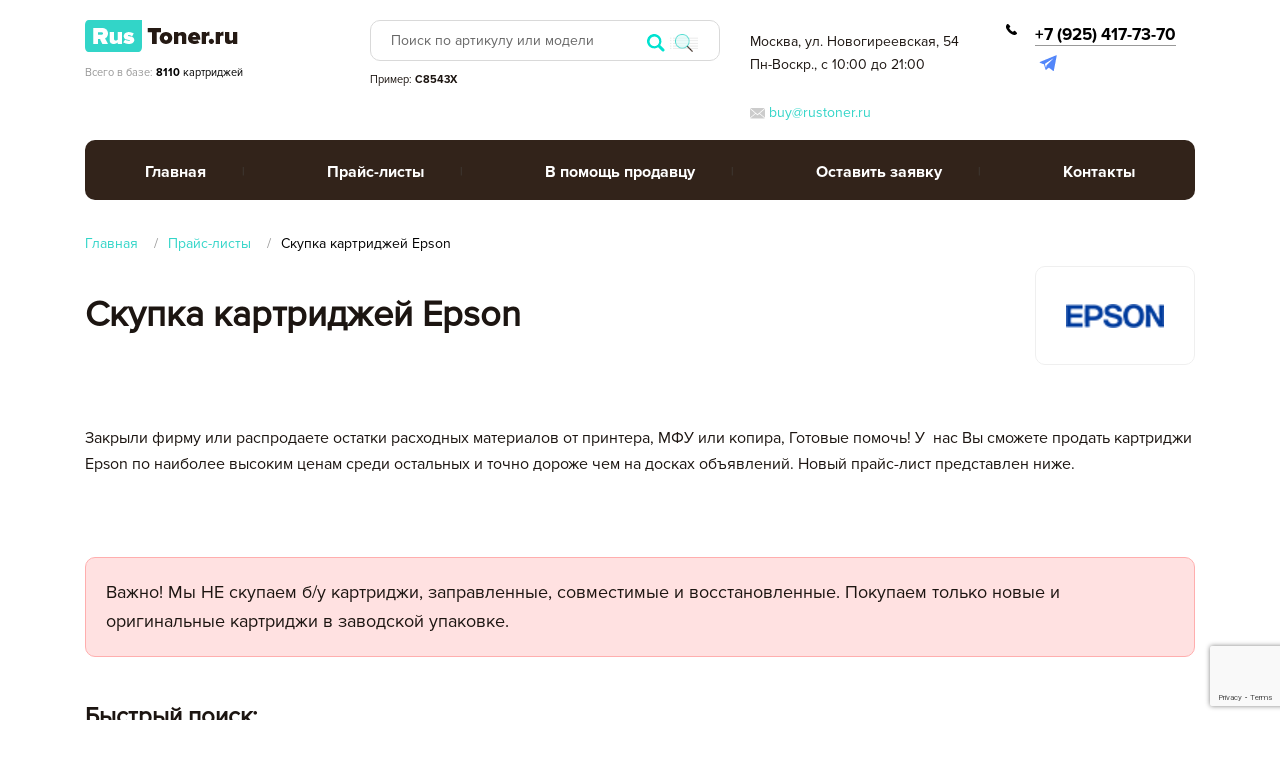

--- FILE ---
content_type: text/html; charset=UTF-8
request_url: https://rustoner.ru/price/epson?page=5
body_size: 17229
content:
<!DOCTYPE html>
<html lang="ru">

<head>
    <meta charset="utf-8">

    <title>Скупка картриджей Epson | Обновили прайс-лист 2025</title>
<meta name="description" content="Где же дорого продать картриджи Epson? У нас. Рассмотрим все варианты. Скупка картриджей Epson по самым высоким ценам. Более 810 наименований. Работаем по всей России">
<meta property="og:title" content="Скупка картриджей Epson | Обновили прайс-лист 2025">
<meta property="og:description" content="Где же дорого продать картриджи Epson? У нас. Рассмотрим все варианты. Скупка картриджей Epson по самым высоким ценам. Более 810 наименований. Работаем по всей России">
<meta property="og:image" content="https://rustoner.ru/img/logo-default.png"/>  <meta property="og:type" content="article"/>
                    <meta property="og:url" content= "https://rustoner.ru/price/epson" />

    <!-- Google Tag Manager -->
<script>(function(w,d,s,l,i){w[l]=w[l]||[];w[l].push({'gtm.start':
new Date().getTime(),event:'gtm.js'});var f=d.getElementsByTagName(s)[0],
j=d.createElement(s),dl=l!='dataLayer'?'&l='+l:'';j.async=true;j.src=
'https://www.googletagmanager.com/gtm.js?id='+i+dl;f.parentNode.insertBefore(j,f);
})(window,document,'script','dataLayer','GTM-MBQKTDJ');</script>
<!-- End Google Tag Manager -->

    <meta name="csrf-token" content="QZoKqhaZs5el3kCzwDedo35yjApSBlr8l2LnBO48" />
    <meta name="route" content="price_brand" />
    <meta name="url" content="https://rustoner.ru" />
    <meta http-equiv="X-UA-Compatible" content="IE=edge">
    <meta name="viewport" content="width=device-width, initial-scale=1, maximum-scale=1">
    <meta name="yandex-verification" content="7dc532c59fc90170" />
    <!-- Template Basic Images Start -->
    <meta property="og:image" content="https://rustoner.ru/img/logo-default.png">
    <link rel="icon" href="https://rustoner.ru/img/favicon/favicon.ico">
    <link rel="apple-touch-icon" sizes="180x180" href="https://rustoner.ru/img/favicon/apple-icon-180x180.png">
    <!-- Template Basic Images End -->

    <link rel="canonical" href="https://rustoner.ru/price/epson"/>

    
    <!-- Custom Browsers Color Start -->
    <meta name="theme-color" content="#000">
    <!-- Custom Browsers Color End -->

    <link rel="stylesheet" href="https://rustoner.ru/css/main.min.css">
    <script src="https://www.google.com/recaptcha/api.js?render=6LdEYsMUAAAAAMM_slp7D2pnnwExYdPweAovQ_Bc"></script>
</head>

<body class="">
<!-- Google Tag Manager (noscript) -->
<noscript><iframe src="https://www.googletagmanager.com/ns.html?id=GTM-MBQKTDJ"
height="0" width="0" style="display:none;visibility:hidden"></iframe></noscript>
<!-- End Google Tag Manager (noscript) -->
<!-- Custom HTML -->
<div class="hcard d-none">
    <div>
        <span class="category">Организация</span>
        <span class="fn org">Rus-toner</span>
        <img src="https://rustoner.ru/img/logo-default.png" alt="Скупка картриджей. Честная оценка и быстрый расчет ₽" class="photo">
    </div>
    <div class="adr">
        <span class="locality">Москва, ул. Новогиреевская, 54 </span>,
    </div>
    <div>Телефон: <span class="tel"></span></div>
    <div><span class="workhours">Пн-Воскр., с 10:00 до 21:00&lt;br /&gt;
&lt;br /&gt;
</span>
        <span class="url">
     <span class="value-title" title="https://base.tonerbaza.ru/"> </span>
   </span>
    </div>
</div>

<header>
    <div class="container">
        <div class="row d-none d-lg-flex" itemscope itemtype="http://schema.org/Organization">
            <span itemprop="name" style="display: none;">Rustoner.ru</span>
                            <div style="display: none;" class="col-md-4" itemprop="address" itemscope itemtype="http://schema.org/PostalAddress">
                    <h2 class="fs18" >Адрес</h2>
                    <p itemprop="addressLocality" itemprop="streetAddress">Москва, ул. Новогиреевская, 54 </p>
                </div>
                        <div class="col-md-3">
                <a href="https://rustoner.ru" title="Скупка картриджей. Честная оценка и быстрый расчет ₽">
                                        <img src="/img/logo-default.png" alt="Скупка картриджей. Честная оценка и быстрый расчет ₽">
                </a>
                <p class="text-gray fs11" style="margin-top: 12px;">Всего в базе: <span class="text-black"><b>8110</b> картриджей</span>
                </p>
            </div>
            <div class="col-md-4">
                <div class="form-group">
                    <input type="text" id="search" name="search" placeholder="Поиск по артикулу или модели" oninput="changeSearchLink(this)">
                    <a  id="search_link" href="https://rustoner.ru/search" onclick="search(event, this)">
                        <svg class="icon-m accent_green">
                            <use xlink:href="https://rustoner.ru/img/symbol/sprite.svg#search" />
                        </svg>
                    </a>
                    <span class="multiline_search_handler" onclick="showSearchModal()">
                        <img src="https://rustoner.ru/img/search2.png" alt="Поиск по списку" title="Поиск по списку">
                    </span>
                    <div class="search-list">
                        <ul class="no-dots"></ul>
                    </div>
                    <p class="fs11" style="margin-top: 10px;">Пример: <b>C8543X</b></p>
                    <div class="search-modal">
                        <div class="container">
                            <div class="row">
                                <div class="col-12">
                                    Поиск по списку
                                    <textarea name="multisearch" id="multisearch-input" rows="10" placeholder="Групповой поиск. Укажите список артикулов в столбик"></textarea>
                                </div>
                                <div class="col-6">
                                    <button class="btn ml-auto searchCloseButton" style="margin-right: 30px;" onclick="closeSearchModal()">
                                        <img src="https://rustoner.ru/img/close_red.png" alt="close icon" title="close icon" class="m-auto">
                                    </button>
                                </div>
                                <div class="col-6">
                                    <button class="btn accent-btn round my-auto ml-auto" onclick="multiSearchClick()">Искать</button>
                                </div>
                            </div>
                        </div>
                    </div>
                </div>
            </div>
            <div class="col-md-3">
                <div class="fs14" style="margin-top: 10px;">
                                            <p>Москва, ул. Новогиреевская, 54 </p>
                                                                <p>Пн-Воскр., с 10:00 до 21:00<br />
<br />
</p>
                                    </div>
                <a href="mailto:buy@rustoner.ru" class="accent-link fs14 jsEmailClickHandler" itemprop="email">
                    <svg class="icon-s">
                        <use xlink:href="https://rustoner.ru/img/symbol/sprite.svg#close-envelope" />
                    </svg>
                    buy@rustoner.ru
                </a>
            </div>
            <div class="col-md-2">
                <div class="row">

                                            <div class="col-12">
                            <a href="tel:" class="phone" itemprop="telephone">
                                <svg class="icon-s">
                                    <use xlink:href="https://rustoner.ru/img/symbol/sprite.svg#phone" />
                                </svg>                                
                            
                            </a>
                        </div>
                        <div class="col-12"><a href="tel:+79254177370" class="phone" itemprop="telephone">+7 (925) 417-73-70</a></div>
                        <div class="col-12">
                            <ul class="soc-links no-dots">
                                <li>
		<a class="jsHandlerCLICKMESSANGER" href="tg://resolve?domain=@Semen_Potapow">
			<svg class="icon-m telegram-icon">
                <use xlink:href="https://rustoner.ru/img/symbol/sprite.svg#telegram" />
            </svg>
		</a>
	</li>
                            </ul>
                        </div>
                                    </div>
            </div>
        </div>
        <div class="row d-lg-none">
            <div class="col-12 flex">
                <div class="wrap-form-group">
                    <div class="form-group">
                        <input id="search-mob" name="search" placeholder="Поиск по артикулу или модели" type="text" oninput="changeSearchLink(this)">
                        <a href="" onclick="showSearch(event, this)">
                             <svg class="icon-m accent_green">
                                <use xlink:href="https://rustoner.ru/img/symbol/sprite.svg#search" />
                            </svg>
                        </a>
                        <div class="search-list">
                            <ul class="no-dots"></ul>
                        </div>
                    </div>
                </div>
                <a href="https://rustoner.ru" class="m-auto" title="Скупка картриджей. Честная оценка и быстрый расчет ₽" alt="Скупка картриджей. Честная оценка и быстрый расчет ₽">
                                                                <img src="/img/logo-default.png" alt="Скупка картриджей. Честная оценка и быстрый расчет ₽">

                </a>
                <button class="btn-menu ml-auto my-auto" onclick="MobileNav()"><span class="bar"></span></button>
            </div>
        </div>
    </div>
</header>

<nav class="main-nav d-none d-lg-block">
    <div class="container">
        <div class="row">
            <div class="col-12">
                <ul class="no-dots">
                                                                                                                                                                                    <li><a href="https://rustoner.ru">Главная</a></li>
                                                                                                                                                                                                                                                                                                                                                                        <li><a href="#" style="outline: none;">Прайс-листы</a>
                                            <ul class="sub-menu no-dots">
                                                                                                    <li class="flex">
                                                        <a href="https://rustoner.ru/price/hp" >Прайс-лист HP</a>
                                                        <span class="ml-auto my-auto">1641</span>
                                                    </li>
                                                                                                    <li class="flex">
                                                        <a href="https://rustoner.ru/price/canon" >Прайс-лист Canon</a>
                                                        <span class="ml-auto my-auto">885</span>
                                                    </li>
                                                                                                    <li class="flex">
                                                        <a href="https://rustoner.ru/price/xerox" >Прайс-лист Xerox</a>
                                                        <span class="ml-auto my-auto">1339</span>
                                                    </li>
                                                                                                    <li class="flex">
                                                        <a href="https://rustoner.ru/price/samsung" >Прайс-лист Samsung</a>
                                                        <span class="ml-auto my-auto">304</span>
                                                    </li>
                                                                                                    <li class="flex">
                                                        <a href="https://rustoner.ru/price/panasonic" >Прайс-лист Panasonic</a>
                                                        <span class="ml-auto my-auto">76</span>
                                                    </li>
                                                                                                    <li class="flex">
                                                        <a href="https://rustoner.ru/price/kyocera-mita" >Прайс-лист Kyocera Mita</a>
                                                        <span class="ml-auto my-auto">624</span>
                                                    </li>
                                                                                                    <li class="flex">
                                                        <a href="https://rustoner.ru/price/oki" >Прайс-лист Oki</a>
                                                        <span class="ml-auto my-auto">412</span>
                                                    </li>
                                                                                                    <li class="flex">
                                                        <a href="https://rustoner.ru/price/brother" >Прайс-лист Brother</a>
                                                        <span class="ml-auto my-auto">285</span>
                                                    </li>
                                                                                                    <li class="flex">
                                                        <a href="https://rustoner.ru/price/epson" >Прайс-лист Epson</a>
                                                        <span class="ml-auto my-auto">858</span>
                                                    </li>
                                                                                                    <li class="flex">
                                                        <a href="https://rustoner.ru/price/konica-minolta" >Прайс-лист Konica-Minolta</a>
                                                        <span class="ml-auto my-auto">508</span>
                                                    </li>
                                                                                                    <li class="flex">
                                                        <a href="https://rustoner.ru/price/lexmark" >Прайс-лист Lexmark</a>
                                                        <span class="ml-auto my-auto">426</span>
                                                    </li>
                                                                                                    <li class="flex">
                                                        <a href="https://rustoner.ru/price/ricoh" >Прайс-лист Ricoh</a>
                                                        <span class="ml-auto my-auto">542</span>
                                                    </li>
                                                                                                    <li class="flex">
                                                        <a href="https://rustoner.ru/price/sharp" >Прайс-лист Sharp</a>
                                                        <span class="ml-auto my-auto">92</span>
                                                    </li>
                                                                                                    <li class="flex">
                                                        <a href="https://rustoner.ru/price/toshiba" >Прайс-лист Toshiba</a>
                                                        <span class="ml-auto my-auto">42</span>
                                                    </li>
                                                                                                    <li class="flex">
                                                        <a href="https://rustoner.ru/price/fujifilm" >Прайс-лист Fujifilm</a>
                                                        <span class="ml-auto my-auto">6</span>
                                                    </li>
                                                                                                    <li class="flex">
                                                        <a href="https://rustoner.ru/price/pantum" >Прайс-лист Pantum</a>
                                                        <span class="ml-auto my-auto">36</span>
                                                    </li>
                                                                                                    <li class="flex">
                                                        <a href="https://rustoner.ru/price/katjusha" >Прайс-лист Катюша</a>
                                                        <span class="ml-auto my-auto">14</span>
                                                    </li>
                                                                                                    <li class="flex">
                                                        <a href="https://rustoner.ru/price/sindoh" >Прайс-лист Sindoh</a>
                                                        <span class="ml-auto my-auto">20</span>
                                                    </li>
                                                                                            </ul>
                                        </li>
                                                                                                                                                                                                                                                                                                                                                                                    <li><a href="https://rustoner.ru/pages/v-pomoshh-prodavcu" >В помощь продавцу</a></li>
                                                                                                                                                                                                                            <li><a href="https://rustoner.ru/podat-zajavku">Оставить заявку</a></li>
                                                                                                                                                                                                                                                                                                                                                                        <li><a href="https://rustoner.ru/kontakty">Контакты</a></li>
                                                                                                                                                            </ul>
            </div>
        </div>
    </div>
</nav>
<nav class="d-lg-none mobile-nav">
    <div class="content">
        <ul class="nav no-dots">

                                                                                                                                    <li><a href="https://rustoner.ru" class="flex">Главная</a></li>
                                                                                                                                                                                                                                                                        <li><a href="#"
                                       class="flex"
                                       style="outline: none;"
                                       onclick="openMobileSubNav(event, this)">
                                        Прайс-листы
                                        <span class="img ml-auto my-auto">
                                            <img src="https://rustoner.ru/img/caret.png" alt="caret" title="caret">
                                            <img src="https://rustoner.ru/img/caret2.png" alt="caret" title="caret" class="up">
                                        </span>
                                    </a>
                                    <ul class="sub no-dots">
                                                                                    <li >
                                                <a href="https://rustoner.ru/price/hp" >Прайс-лист HP</a>
                                                <span class="ml-auto my-auto">1641</span>
                                            </li>
                                                                                    <li >
                                                <a href="https://rustoner.ru/price/canon" >Прайс-лист Canon</a>
                                                <span class="ml-auto my-auto">885</span>
                                            </li>
                                                                                    <li >
                                                <a href="https://rustoner.ru/price/xerox" >Прайс-лист Xerox</a>
                                                <span class="ml-auto my-auto">1339</span>
                                            </li>
                                                                                    <li >
                                                <a href="https://rustoner.ru/price/samsung" >Прайс-лист Samsung</a>
                                                <span class="ml-auto my-auto">304</span>
                                            </li>
                                                                                    <li >
                                                <a href="https://rustoner.ru/price/panasonic" >Прайс-лист Panasonic</a>
                                                <span class="ml-auto my-auto">76</span>
                                            </li>
                                                                                    <li >
                                                <a href="https://rustoner.ru/price/kyocera-mita" >Прайс-лист Kyocera Mita</a>
                                                <span class="ml-auto my-auto">624</span>
                                            </li>
                                                                                    <li >
                                                <a href="https://rustoner.ru/price/oki" >Прайс-лист Oki</a>
                                                <span class="ml-auto my-auto">412</span>
                                            </li>
                                                                                    <li >
                                                <a href="https://rustoner.ru/price/brother" >Прайс-лист Brother</a>
                                                <span class="ml-auto my-auto">285</span>
                                            </li>
                                                                                    <li >
                                                <a href="https://rustoner.ru/price/epson" >Прайс-лист Epson</a>
                                                <span class="ml-auto my-auto">858</span>
                                            </li>
                                                                                    <li >
                                                <a href="https://rustoner.ru/price/konica-minolta" >Прайс-лист Konica-Minolta</a>
                                                <span class="ml-auto my-auto">508</span>
                                            </li>
                                                                                    <li >
                                                <a href="https://rustoner.ru/price/lexmark" >Прайс-лист Lexmark</a>
                                                <span class="ml-auto my-auto">426</span>
                                            </li>
                                                                                    <li >
                                                <a href="https://rustoner.ru/price/ricoh" >Прайс-лист Ricoh</a>
                                                <span class="ml-auto my-auto">542</span>
                                            </li>
                                                                                    <li >
                                                <a href="https://rustoner.ru/price/sharp" >Прайс-лист Sharp</a>
                                                <span class="ml-auto my-auto">92</span>
                                            </li>
                                                                                    <li >
                                                <a href="https://rustoner.ru/price/toshiba" >Прайс-лист Toshiba</a>
                                                <span class="ml-auto my-auto">42</span>
                                            </li>
                                                                                    <li >
                                                <a href="https://rustoner.ru/price/fujifilm" >Прайс-лист Fujifilm</a>
                                                <span class="ml-auto my-auto">6</span>
                                            </li>
                                                                                    <li >
                                                <a href="https://rustoner.ru/price/pantum" >Прайс-лист Pantum</a>
                                                <span class="ml-auto my-auto">36</span>
                                            </li>
                                                                                    <li >
                                                <a href="https://rustoner.ru/price/katjusha" >Прайс-лист Катюша</a>
                                                <span class="ml-auto my-auto">14</span>
                                            </li>
                                                                                    <li >
                                                <a href="https://rustoner.ru/price/sindoh" >Прайс-лист Sindoh</a>
                                                <span class="ml-auto my-auto">20</span>
                                            </li>
                                                                            </ul>
                                </li>
                                                                                                                                                                                                                                                                            <li><a href="https://rustoner.ru/pages/v-pomoshh-prodavcu" class="flex">В помощь продавцу</a></li>
                                                                                                                                                                    <li><a href="https://rustoner.ru/podat-zajavku" class="flex">Оставить заявку</a></li>
                                                                                                                                                                                                                                                                        <li><a href="https://rustoner.ru/kontakty" class="flex">Контакты</a></li>
                                                                                                            </ul>

        <div class="row text-center">
                            <div class="col-12" style="margin-bottom: 4px;">
                    <a href="tel:" class="phone">
                        <svg class="icon-xs">
                            <use xlink:href="https://rustoner.ru/img/symbol/sprite.svg#phone" />
                        </svg>
                        
                    </a>
                </div>
                <div class="col-12 mb-10"><a href="tel:+79254177370" class="phone">+7 (925) 417-73-70</a></div>

                <div class="col-12">
                    <ul class="soc-links no-dots">
                        <li>
		<a class="jsHandlerCLICKMESSANGER" href="tg://resolve?domain=@Semen_Potapow">
			<svg class="icon-m telegram-icon">
                <use xlink:href="https://rustoner.ru/img/symbol/sprite.svg#telegram" />
            </svg>
		</a>
	</li>
                    </ul>
                </div>
                        <div class="col-12"><p class="fs12 mb-10" style="margin-top: 10px;">Пн-Воскр., с 10:00 до 21:00<br />
<br />
</div>
            <div class="col-12">
                <a href="mailto:buy@rustoner.ru" class="accent-link fs14 jsEmailClickHandler">
                    <svg class="icon-s" style="margin-top: -2px;margin-right: 8px;">
                        <use xlink:href="https://rustoner.ru/img/symbol/sprite.svg#close-envelope" />
                    </svg>
                    buy@rustoner.ru 
                </a>
            </div>
            <div class="col-12"><p class="text-gray fs11" style="margin-top: 12px;">Всего в базе: <span
                            class="text-black"><b>8110</b> картриджей</span></p></div>
        </div>
    </div>
</nav>

<main>
    
    <div id="breadcrumbs" class="d-none d-md-block">
    <div class="container">
        <div class="row">
            <div class="col-12">
                <ul itemscope itemtype="http://schema.org/BreadcrumbList" class="no-dots">
                    <li itemprop='itemListElement' itemscope itemtype='http://schema.org/ListItem'>
                                <a itemprop='item' href='https://rustoner.ru' class='active'>
                                    <span itemprop='name'>Главная</span>
                                    <meta itemprop='position' content=1 />
                                </a>
                            </li><li itemprop='itemListElement' itemscope itemtype='http://schema.org/ListItem'>
                                <a itemprop='item' href='https://rustoner.ru/price/epson' class='active'>
                                    <span itemprop='name'>Прайс-листы</span>
                                    <meta itemprop='position' content=2 />
                                </a>
                            </li><li itemscope itemprop='itemListElement' itemtype='http://schema.org/ListItem'>
                                    <a itemprop='item' href='https://rustoner.ru/price/epson'>
                                        <span itemprop='name'>Скупка картриджей Epson</span>
                                        <meta itemprop='position' content=3 />
                                    </a>
                                </li>
                </ul>
            </div>
        </div>
    </div>
</div>
    <div class="container">
        <div class="row">
            <div class="col-12">
                <div class="row d-none d-md-flex">
                    <div class="col-md-10">
                        <h1>Скупка картриджей Epson</h1>
                    </div>
                    <div class="col-md-2">
                        <div class="img-brand">
                            <img src="/upload/brands/3/3/logo/da7c88ca2f1a55eb2c1722989aff40d8_small_in.png" alt="Epson" title="Epson">
                        </div>
                    </div>
                </div>
                                    <div id="sometext" class="d-none d-md-block">
                        <p>Закрыли фирму или распродаете остатки&nbsp;расходных&nbsp;материалов&nbsp;от принтера, МФУ или копира, Готовые помочь! У&nbsp; нас Вы сможете продать картриджи Epson по наиболее высоким ценам среди остальных и точно дороже чем на досках объявлений. Новый прайс-лист представлен ниже.</p>

                    </div>
                                <div class="row d-none d-md-flex">
                    <div class="col-12">
                        <div class="message message-alert"><p><!--noindex-->Важно! Мы НЕ скупаем б/у картриджи, заправленные,
                                совместимые и восстановленные. Покупаем только новые и
                                оригинальные картриджи в заводской упаковке.<!--/noindex--></p></div>
                    </div>
                </div>

                <section id="fast_search" class="d-none d-md-block mb-40">
                    <h2>Быстрый поиск:</h2>
                    <div class="row">
                        <div class="col-md-10">
                            <div class="form-group">
                                <input
                                        id="fast_search_input"
                                        type="text"
                                        placeholder="Поиск по артикулу или модели"
                                        data-brand = "epson"
                                >
                                <span href="" style=""><img src="https://rustoner.ru/img/search.png" alt="Поиск" title="Поиск"></span>
                            </div>
                        </div>
                        <div class="col-md-2 flex">
                            <p class="text-gray fs11 my-auto">Всего в базе:
                                <span class="text-black"><b>858</b> картриджей</span></p>
                        </div>
                    </div>
                </section>

                <section id="filter" class="d-none d-md-block" style="display: none !important;">
                    <h2>Сортировать по:</h2>
                    <div class="row">
                        <div class="col-md-5">
                            <div class="form-group">
                                <div class="row">
                                    <div class="col-auto">
                                        <label class="fs14" style="margin-top: 12px;" for="print_type">Тип
                                            печати:</label>
                                    </div>
                                    <div class="col-9">
                                        <div class="select_mate" data-mate-select="active">
                                            <select name="print_type" onchange="" onclick="return false;"
                                                    id="print_type" required>
                                                <option value="">Лазерные картриджи</option>
                                                <option value="">Лазерные картриджи</option>
                                                <option value="">Лазерные картриджи</option>
                                            </select>
                                            <p class="selecionado_opcion" onclick="open_select(this)"></p>
                                            <span onclick="open_select(this)" class="icon_select_mate">
													<svg xmlns="http://www.w3.org/2000/svg" xmlns:xlink="http://www.w3.org/1999/xlink" version="1.1" id="Layer_1" x="0px" y="0px" width="7px" height="4px" viewBox="0 0 7 4" enable-background="new 0 0 7 4" xml:space="preserve">  <image id="image0" width="7" height="4" x="0" y="0" xlink:href="[data-uri] AAB6JgAAgIQAAPoAAACA6AAAdTAAAOpgAAA6mAAAF3CculE8AAAAAmJLR0QA/4ePzL8AAAAJcEhZ cwAACxIAAAsSAdLdfvwAAAAHdElNRQfiBxMACjpbNwVwAAAAKklEQVQI12NkiGaQYYCBNwwMqgyP Gf4z/Gf4z/CaQZ+BASYA5UAELkA4AE9SCsk/5aRaAAAADnRFWHRhdXRob3IAYWxla3NleTZUtTMA AAAldEVYdGRhdGU6Y3JlYXRlADIwMTgtMDctMTlUMDA6MTA6NTgtMDc6MDAi1nN+AAAAJXRFWHRk YXRlOm1vZGlmeQAyMDE4LTA3LTE5VDAwOjEwOjU4LTA3OjAwU4vLwgAAAABJRU5ErkJggg=="/></svg>
                                    			</span>
                                            <div class="cont_list_select_mate">
                                                <ul class="cont_select_int no-dots"></ul>
                                            </div>
                                        </div>
                                    </div>
                                </div>
                            </div>
                        </div>
                        <div class="col-md-4">
                            <div class="form-group">
                                <div class="row">
                                    <div class="col-auto">
                                        <label class="fs14" style="margin-top: 12px;" for="cartridge_type">Тип
                                            Картриджа:</label>
                                    </div>
                                    <div class="col-7">
                                        <div class="select_mate" data-mate-select="active">
                                            <select name="cartridge_type" onchange="" onclick="return false;"
                                                    id="cartridge_type" required>
                                                <option value="">Все</option>
                                                <option value="">Лазерные</option>
                                                <option value="">Лазерные</option>
                                            </select>
                                            <p class="selecionado_opcion" onclick="open_select(this)"></p>
                                            <span onclick="open_select(this)" class="icon_select_mate">
													<svg xmlns="http://www.w3.org/2000/svg" xmlns:xlink="http://www.w3.org/1999/xlink" version="1.1" id="Layer_1" x="0px" y="0px" width="7px" height="4px" viewBox="0 0 7 4" enable-background="new 0 0 7 4" xml:space="preserve">  <image id="image0" width="7" height="4" x="0" y="0" xlink:href="[data-uri] AAB6JgAAgIQAAPoAAACA6AAAdTAAAOpgAAA6mAAAF3CculE8AAAAAmJLR0QA/4ePzL8AAAAJcEhZ cwAACxIAAAsSAdLdfvwAAAAHdElNRQfiBxMACjpbNwVwAAAAKklEQVQI12NkiGaQYYCBNwwMqgyP Gf4z/Gf4z/CaQZ+BASYA5UAELkA4AE9SCsk/5aRaAAAADnRFWHRhdXRob3IAYWxla3NleTZUtTMA AAAldEVYdGRhdGU6Y3JlYXRlADIwMTgtMDctMTlUMDA6MTA6NTgtMDc6MDAi1nN+AAAAJXRFWHRk YXRlOm1vZGlmeQAyMDE4LTA3LTE5VDAwOjEwOjU4LTA3OjAwU4vLwgAAAABJRU5ErkJggg=="/></svg>
                                    			</span>
                                            <div class="cont_list_select_mate">
                                                <ul class="cont_select_int no-dots"></ul>
                                            </div>
                                        </div>
                                    </div>
                                </div>
                            </div>
                        </div>
                        <div class="col-md-3">
                            <div class="form-group">
                                <div class="row">
                                    <div class="col-auto">
                                        <label class="fs14" style="margin-top: 12px;" for="cartridge_number">Показывать
                                            по:</label>
                                    </div>
                                    <div class="col-6">
                                        <div class="select_mate" data-mate-select="active">
                                            <select name="cartridge_number" onchange="" onclick="return false;"
                                                    id="cartridge_number" required>
                                                <option value="">10</option>
                                                <option value="">25</option>
                                                <option value="">50</option>
                                                <option value="">100</option>
                                            </select>
                                            <p class="selecionado_opcion" onclick="open_select(this)"></p>
                                            <span onclick="open_select(this)" class="icon_select_mate">
													<svg xmlns="http://www.w3.org/2000/svg" xmlns:xlink="http://www.w3.org/1999/xlink" version="1.1" id="Layer_1" x="0px" y="0px" width="7px" height="4px" viewBox="0 0 7 4" enable-background="new 0 0 7 4" xml:space="preserve">  <image id="image0" width="7" height="4" x="0" y="0" xlink:href="[data-uri] AAB6JgAAgIQAAPoAAACA6AAAdTAAAOpgAAA6mAAAF3CculE8AAAAAmJLR0QA/4ePzL8AAAAJcEhZ cwAACxIAAAsSAdLdfvwAAAAHdElNRQfiBxMACjpbNwVwAAAAKklEQVQI12NkiGaQYYCBNwwMqgyP Gf4z/Gf4z/CaQZ+BASYA5UAELkA4AE9SCsk/5aRaAAAADnRFWHRhdXRob3IAYWxla3NleTZUtTMA AAAldEVYdGRhdGU6Y3JlYXRlADIwMTgtMDctMTlUMDA6MTA6NTgtMDc6MDAi1nN+AAAAJXRFWHRk YXRlOm1vZGlmeQAyMDE4LTA3LTE5VDAwOjEwOjU4LTA3OjAwU4vLwgAAAABJRU5ErkJggg=="/></svg>
                                    			</span>
                                            <div class="cont_list_select_mate">
                                                <ul class="cont_select_int no-dots"></ul>
                                            </div>
                                        </div>
                                    </div>
                                </div>
                            </div>
                        </div>
                    </div>
                </section>

                <div class="mb-10 d-md-none">
                    <h2>Прайс-листы</h2>
                    <div class="select_mate" data-mate-select="active" data-indx-select="0" data-selec-open="false">
                        <select class="price_mob_list_select" name="print_type" onchange="" onclick="return false;" id="list_brands_links" required="">
                                                            <option data-slug="HP" class="opt_HP" value="https://rustoner.ru/price/hp" >HP</option>
                                                            <option data-slug="Canon" class="opt_Canon" value="https://rustoner.ru/price/canon" >Canon</option>
                                                            <option data-slug="Xerox" class="opt_Xerox" value="https://rustoner.ru/price/xerox" >Xerox</option>
                                                            <option data-slug="Samsung" class="opt_Samsung" value="https://rustoner.ru/price/samsung" >Samsung</option>
                                                            <option data-slug="Panasonic" class="opt_Panasonic" value="https://rustoner.ru/price/panasonic" >Panasonic</option>
                                                            <option data-slug="Kyocera Mita" class="opt_Kyocera Mita" value="https://rustoner.ru/price/kyocera-mita" >Kyocera Mita</option>
                                                            <option data-slug="Oki" class="opt_Oki" value="https://rustoner.ru/price/oki" >Oki</option>
                                                            <option data-slug="Brother" class="opt_Brother" value="https://rustoner.ru/price/brother" >Brother</option>
                                                            <option data-slug="Epson" class="opt_Epson" value="https://rustoner.ru/price/epson" selected=&quot;selected&quot;>Epson</option>
                                                            <option data-slug="Konica-Minolta" class="opt_Konica-Minolta" value="https://rustoner.ru/price/konica-minolta" >Konica-Minolta</option>
                                                            <option data-slug="Lexmark" class="opt_Lexmark" value="https://rustoner.ru/price/lexmark" >Lexmark</option>
                                                            <option data-slug="Ricoh" class="opt_Ricoh" value="https://rustoner.ru/price/ricoh" >Ricoh</option>
                                                            <option data-slug="Sharp" class="opt_Sharp" value="https://rustoner.ru/price/sharp" >Sharp</option>
                                                            <option data-slug="Toshiba" class="opt_Toshiba" value="https://rustoner.ru/price/toshiba" >Toshiba</option>
                                                            <option data-slug="Fujifilm" class="opt_Fujifilm" value="https://rustoner.ru/price/fujifilm" >Fujifilm</option>
                                                            <option data-slug="Pantum" class="opt_Pantum" value="https://rustoner.ru/price/pantum" >Pantum</option>
                                                            <option data-slug="Катюша" class="opt_Катюша" value="https://rustoner.ru/price/katjusha" >Катюша</option>
                                                            <option data-slug="Sindoh" class="opt_Sindoh" value="https://rustoner.ru/price/sindoh" >Sindoh</option>
                                                    </select>
                        <p class="selecionado_opcion" onclick="open_select(this)" data-n-select="0">Прайс-листы</p>
                        <span onclick="open_select(this)" class="icon_select_mate" data-n-select="0">
													<svg xmlns="http://www.w3.org/2000/svg" xmlns:xlink="http://www.w3.org/1999/xlink" version="1.1" id="Layer_1" x="0px" y="0px" width="7px" height="4px" viewBox="0 0 7 4" enable-background="new 0 0 7 4" xml:space="preserve">  <image id="image0" width="7" height="4" x="0" y="0" xlink:href="[data-uri] AAB6JgAAgIQAAPoAAACA6AAAdTAAAOpgAAA6mAAAF3CculE8AAAAAmJLR0QA/4ePzL8AAAAJcEhZ cwAACxIAAAsSAdLdfvwAAAAHdElNRQfiBxMACjpbNwVwAAAAKklEQVQI12NkiGaQYYCBNwwMqgyP Gf4z/Gf4z/CaQZ+BASYA5UAELkA4AE9SCsk/5aRaAAAADnRFWHRhdXRob3IAYWxla3NleTZUtTMA AAAldEVYdGRhdGU6Y3JlYXRlADIwMTgtMDctMTlUMDA6MTA6NTgtMDc6MDAi1nN+AAAAJXRFWHRk YXRlOm1vZGlmeQAyMDE4LTA3LTE5VDAwOjEwOjU4LTA3OjAwU4vLwgAAAABJRU5ErkJggg=="></image></svg>
                                    			</span>
                        <div class="cont_list_select_mate">
                            <ul class="cont_select_int price_mob_list no-dots"></ul>
                        </div>
                    </div>
                </div>

                                    <table id="cartridges_table" class="table-hovered fs14">
                        <tr>
                                                            <th class="td-check"></th>
                                                        <th style="width: 300px;">Артикул / Картриджи Epson</th>
                            <th class="d-none d-md-table-cell">Принтер</th>
                            <th class="text-center" style="width: 200px;">Цена, руб</th>
                        </tr>
                        <tbody id="cartridges-table-body">
                                                                                        <tr style="background-color: #eee;">
                                    <td colspan="4">Картриджи Epson</td>
                                </tr>
                                                                    <tr>
                                                                                    <td>
                                                <div class="squaredFour">
                                                    <input type="checkbox"
                                                           name="id_check_10384"
                                                           id="id_check_10384"
                                                           data-id = "10384"
                                                           data-count = "1"
                                                           onchange="updateCart(this)"
                                                            
                                                    >
                                                    <label for="confirm1" class="style"></label>
                                                </div>
                                            </td>
                                                                                <td>T636600</td>
                                        <td class="d-none d-md-table-cell">Stylus Pro 7900/9900</td>
                                        <td id="price-1" class="text-center center text-bold"><img src="https://rustoner.ru/item-price/10384"></td>
                                    </tr>
                                                                    <tr>
                                                                                    <td>
                                                <div class="squaredFour">
                                                    <input type="checkbox"
                                                           name="id_check_10385"
                                                           id="id_check_10385"
                                                           data-id = "10385"
                                                           data-count = "1"
                                                           onchange="updateCart(this)"
                                                            
                                                    >
                                                    <label for="confirm1" class="style"></label>
                                                </div>
                                            </td>
                                                                                <td>T636700</td>
                                        <td class="d-none d-md-table-cell">Stylus Pro 7900/9900</td>
                                        <td id="price-1" class="text-center center text-bold"><img src="https://rustoner.ru/item-price/10385"></td>
                                    </tr>
                                                                    <tr>
                                                                                    <td>
                                                <div class="squaredFour">
                                                    <input type="checkbox"
                                                           name="id_check_10386"
                                                           id="id_check_10386"
                                                           data-id = "10386"
                                                           data-count = "1"
                                                           onchange="updateCart(this)"
                                                            
                                                    >
                                                    <label for="confirm1" class="style"></label>
                                                </div>
                                            </td>
                                                                                <td>T636800</td>
                                        <td class="d-none d-md-table-cell">Stylus Pro 7900/9900</td>
                                        <td id="price-1" class="text-center center text-bold"><img src="https://rustoner.ru/item-price/10386"></td>
                                    </tr>
                                                                    <tr>
                                                                                    <td>
                                                <div class="squaredFour">
                                                    <input type="checkbox"
                                                           name="id_check_10387"
                                                           id="id_check_10387"
                                                           data-id = "10387"
                                                           data-count = "1"
                                                           onchange="updateCart(this)"
                                                            
                                                    >
                                                    <label for="confirm1" class="style"></label>
                                                </div>
                                            </td>
                                                                                <td>T6369</td>
                                        <td class="d-none d-md-table-cell">Stylus Pro 7900/9900</td>
                                        <td id="price-1" class="text-center center text-bold"><img src="https://rustoner.ru/item-price/10387"></td>
                                    </tr>
                                                                    <tr>
                                                                                    <td>
                                                <div class="squaredFour">
                                                    <input type="checkbox"
                                                           name="id_check_10388"
                                                           id="id_check_10388"
                                                           data-id = "10388"
                                                           data-count = "1"
                                                           onchange="updateCart(this)"
                                                            
                                                    >
                                                    <label for="confirm1" class="style"></label>
                                                </div>
                                            </td>
                                                                                <td>T636A00</td>
                                        <td class="d-none d-md-table-cell">Stylus Pro 7900/9900</td>
                                        <td id="price-1" class="text-center center text-bold"><img src="https://rustoner.ru/item-price/10388"></td>
                                    </tr>
                                                                    <tr>
                                                                                    <td>
                                                <div class="squaredFour">
                                                    <input type="checkbox"
                                                           name="id_check_10389"
                                                           id="id_check_10389"
                                                           data-id = "10389"
                                                           data-count = "1"
                                                           onchange="updateCart(this)"
                                                            
                                                    >
                                                    <label for="confirm1" class="style"></label>
                                                </div>
                                            </td>
                                                                                <td>T636B00</td>
                                        <td class="d-none d-md-table-cell">Stylus Pro 7900/9900</td>
                                        <td id="price-1" class="text-center center text-bold"><img src="https://rustoner.ru/item-price/10389"></td>
                                    </tr>
                                                                    <tr>
                                                                                    <td>
                                                <div class="squaredFour">
                                                    <input type="checkbox"
                                                           name="id_check_10390"
                                                           id="id_check_10390"
                                                           data-id = "10390"
                                                           data-count = "1"
                                                           onchange="updateCart(this)"
                                                            
                                                    >
                                                    <label for="confirm1" class="style"></label>
                                                </div>
                                            </td>
                                                                                <td>T70214</td>
                                        <td class="d-none d-md-table-cell">WorkForce Pro WP 4015DN/4025DW</td>
                                        <td id="price-1" class="text-center center text-bold"><img src="https://rustoner.ru/item-price/10390"></td>
                                    </tr>
                                                                    <tr>
                                                                                    <td>
                                                <div class="squaredFour">
                                                    <input type="checkbox"
                                                           name="id_check_10391"
                                                           id="id_check_10391"
                                                           data-id = "10391"
                                                           data-count = "1"
                                                           onchange="updateCart(this)"
                                                            
                                                    >
                                                    <label for="confirm1" class="style"></label>
                                                </div>
                                            </td>
                                                                                <td>T70224</td>
                                        <td class="d-none d-md-table-cell">WorkForce Pro WP 4015DN/4025DW</td>
                                        <td id="price-1" class="text-center center text-bold"><img src="https://rustoner.ru/item-price/10391"></td>
                                    </tr>
                                                                    <tr>
                                                                                    <td>
                                                <div class="squaredFour">
                                                    <input type="checkbox"
                                                           name="id_check_10392"
                                                           id="id_check_10392"
                                                           data-id = "10392"
                                                           data-count = "1"
                                                           onchange="updateCart(this)"
                                                            
                                                    >
                                                    <label for="confirm1" class="style"></label>
                                                </div>
                                            </td>
                                                                                <td>T70234</td>
                                        <td class="d-none d-md-table-cell">WorkForce Pro WP 4015DN/4025DW</td>
                                        <td id="price-1" class="text-center center text-bold"><img src="https://rustoner.ru/item-price/10392"></td>
                                    </tr>
                                                                    <tr>
                                                                                    <td>
                                                <div class="squaredFour">
                                                    <input type="checkbox"
                                                           name="id_check_10393"
                                                           id="id_check_10393"
                                                           data-id = "10393"
                                                           data-count = "1"
                                                           onchange="updateCart(this)"
                                                            
                                                    >
                                                    <label for="confirm1" class="style"></label>
                                                </div>
                                            </td>
                                                                                <td>T70244</td>
                                        <td class="d-none d-md-table-cell">WorkForce Pro WP 4015DN/4025DW</td>
                                        <td id="price-1" class="text-center center text-bold"><img src="https://rustoner.ru/item-price/10393"></td>
                                    </tr>
                                                                    <tr>
                                                                                    <td>
                                                <div class="squaredFour">
                                                    <input type="checkbox"
                                                           name="id_check_10394"
                                                           id="id_check_10394"
                                                           data-id = "10394"
                                                           data-count = "1"
                                                           onchange="updateCart(this)"
                                                            
                                                    >
                                                    <label for="confirm1" class="style"></label>
                                                </div>
                                            </td>
                                                                                <td>C13T945140 T9451</td>
                                        <td class="d-none d-md-table-cell">WF-C5290DW, WF-C5790DWF</td>
                                        <td id="price-1" class="text-center center text-bold"><img src="https://rustoner.ru/item-price/10394"></td>
                                    </tr>
                                                                    <tr>
                                                                                    <td>
                                                <div class="squaredFour">
                                                    <input type="checkbox"
                                                           name="id_check_10395"
                                                           id="id_check_10395"
                                                           data-id = "10395"
                                                           data-count = "1"
                                                           onchange="updateCart(this)"
                                                            
                                                    >
                                                    <label for="confirm1" class="style"></label>
                                                </div>
                                            </td>
                                                                                <td>C13T945240 T9452</td>
                                        <td class="d-none d-md-table-cell">WF-C5290DW, WF-C5790DWF</td>
                                        <td id="price-1" class="text-center center text-bold"><img src="https://rustoner.ru/item-price/10395"></td>
                                    </tr>
                                                                    <tr>
                                                                                    <td>
                                                <div class="squaredFour">
                                                    <input type="checkbox"
                                                           name="id_check_10396"
                                                           id="id_check_10396"
                                                           data-id = "10396"
                                                           data-count = "1"
                                                           onchange="updateCart(this)"
                                                            
                                                    >
                                                    <label for="confirm1" class="style"></label>
                                                </div>
                                            </td>
                                                                                <td>C13T945340 T9453</td>
                                        <td class="d-none d-md-table-cell">WF-C5290DW, WF-C5790DWF</td>
                                        <td id="price-1" class="text-center center text-bold"><img src="https://rustoner.ru/item-price/10396"></td>
                                    </tr>
                                                                    <tr>
                                                                                    <td>
                                                <div class="squaredFour">
                                                    <input type="checkbox"
                                                           name="id_check_10397"
                                                           id="id_check_10397"
                                                           data-id = "10397"
                                                           data-count = "1"
                                                           onchange="updateCart(this)"
                                                            
                                                    >
                                                    <label for="confirm1" class="style"></label>
                                                </div>
                                            </td>
                                                                                <td>C13T945440 T9454</td>
                                        <td class="d-none d-md-table-cell">WF-C5290DW, WF-C5790DWF</td>
                                        <td id="price-1" class="text-center center text-bold"><img src="https://rustoner.ru/item-price/10397"></td>
                                    </tr>
                                                                    <tr>
                                                                                    <td>
                                                <div class="squaredFour">
                                                    <input type="checkbox"
                                                           name="id_check_10398"
                                                           id="id_check_10398"
                                                           data-id = "10398"
                                                           data-count = "1"
                                                           onchange="updateCart(this)"
                                                            
                                                    >
                                                    <label for="confirm1" class="style"></label>
                                                </div>
                                            </td>
                                                                                <td>C13T946140</td>
                                        <td class="d-none d-md-table-cell">Epson WF-C5290DW, WF-C5790DWF</td>
                                        <td id="price-1" class="text-center center text-bold"><img src="https://rustoner.ru/item-price/10398"></td>
                                    </tr>
                                                                    <tr>
                                                                                    <td>
                                                <div class="squaredFour">
                                                    <input type="checkbox"
                                                           name="id_check_10399"
                                                           id="id_check_10399"
                                                           data-id = "10399"
                                                           data-count = "1"
                                                           onchange="updateCart(this)"
                                                            
                                                    >
                                                    <label for="confirm1" class="style"></label>
                                                </div>
                                            </td>
                                                                                <td>C13S051011</td>
                                        <td class="d-none d-md-table-cell">Epson EPL-5000/EPL-5200/EPL-5200+; ActionLaser 1000/1500</td>
                                        <td id="price-1" class="text-center center text-bold"><img src="https://rustoner.ru/item-price/10399"></td>
                                    </tr>
                                                                    <tr>
                                                                                    <td>
                                                <div class="squaredFour">
                                                    <input type="checkbox"
                                                           name="id_check_10400"
                                                           id="id_check_10400"
                                                           data-id = "10400"
                                                           data-count = "1"
                                                           onchange="updateCart(this)"
                                                            
                                                    >
                                                    <label for="confirm1" class="style"></label>
                                                </div>
                                            </td>
                                                                                <td>C13T619300</td>
                                        <td class="d-none d-md-table-cell">SureColor SC-T3000 3200 5000 5200 7000 7200</td>
                                        <td id="price-1" class="text-center center text-bold"><img src="https://rustoner.ru/item-price/10400"></td>
                                    </tr>
                                                                    <tr>
                                                                                    <td>
                                                <div class="squaredFour">
                                                    <input type="checkbox"
                                                           name="id_check_10401"
                                                           id="id_check_10401"
                                                           data-id = "10401"
                                                           data-count = "1"
                                                           onchange="updateCart(this)"
                                                            
                                                    >
                                                    <label for="confirm1" class="style"></label>
                                                </div>
                                            </td>
                                                                                <td>C13T623000</td>
                                        <td class="d-none d-md-table-cell">Epson Stylus PRO GS6000</td>
                                        <td id="price-1" class="text-center center text-bold"><img src="https://rustoner.ru/item-price/10401"></td>
                                    </tr>
                                                                    <tr>
                                                                                    <td>
                                                <div class="squaredFour">
                                                    <input type="checkbox"
                                                           name="id_check_10402"
                                                           id="id_check_10402"
                                                           data-id = "10402"
                                                           data-count = "1"
                                                           onchange="updateCart(this)"
                                                            
                                                    >
                                                    <label for="confirm1" class="style"></label>
                                                </div>
                                            </td>
                                                                                <td>C13T671000</td>
                                        <td class="d-none d-md-table-cell">WF-M5690DWF, WF-4630 Pro, WF-4640 Pro, WF-5110 Pro, WF-5110DW Pro, WF-5190 Pro, WF-5620DWF pro, WF-5690 pro, WF-R5190DTW Pro, WF-R5690DTWF Pro</td>
                                        <td id="price-1" class="text-center center text-bold"><img src="https://rustoner.ru/item-price/10402"></td>
                                    </tr>
                                                                    <tr>
                                                                                    <td>
                                                <div class="squaredFour">
                                                    <input type="checkbox"
                                                           name="id_check_10403"
                                                           id="id_check_10403"
                                                           data-id = "10403"
                                                           data-count = "1"
                                                           onchange="updateCart(this)"
                                                            
                                                    >
                                                    <label for="confirm1" class="style"></label>
                                                </div>
                                            </td>
                                                                                <td>C13T27114020</td>
                                        <td class="d-none d-md-table-cell">Epson WorkForce WF-7110/ 7610/ 7620</td>
                                        <td id="price-1" class="text-center center text-bold"><img src="https://rustoner.ru/item-price/10403"></td>
                                    </tr>
                                                                    <tr>
                                                                                    <td>
                                                <div class="squaredFour">
                                                    <input type="checkbox"
                                                           name="id_check_10404"
                                                           id="id_check_10404"
                                                           data-id = "10404"
                                                           data-count = "1"
                                                           onchange="updateCart(this)"
                                                            
                                                    >
                                                    <label for="confirm1" class="style"></label>
                                                </div>
                                            </td>
                                                                                <td>C13T27124020</td>
                                        <td class="d-none d-md-table-cell">Epson WorkForce WF-7110/ 7610/ 7620</td>
                                        <td id="price-1" class="text-center center text-bold"><img src="https://rustoner.ru/item-price/10404"></td>
                                    </tr>
                                                                    <tr>
                                                                                    <td>
                                                <div class="squaredFour">
                                                    <input type="checkbox"
                                                           name="id_check_10405"
                                                           id="id_check_10405"
                                                           data-id = "10405"
                                                           data-count = "1"
                                                           onchange="updateCart(this)"
                                                            
                                                    >
                                                    <label for="confirm1" class="style"></label>
                                                </div>
                                            </td>
                                                                                <td>C13T27134020</td>
                                        <td class="d-none d-md-table-cell">Epson WorkForce WF-7110/ 7610/ 7620</td>
                                        <td id="price-1" class="text-center center text-bold"><img src="https://rustoner.ru/item-price/10405"></td>
                                    </tr>
                                                                    <tr>
                                                                                    <td>
                                                <div class="squaredFour">
                                                    <input type="checkbox"
                                                           name="id_check_10406"
                                                           id="id_check_10406"
                                                           data-id = "10406"
                                                           data-count = "1"
                                                           onchange="updateCart(this)"
                                                            
                                                    >
                                                    <label for="confirm1" class="style"></label>
                                                </div>
                                            </td>
                                                                                <td>C13T27144020</td>
                                        <td class="d-none d-md-table-cell">Epson WorkForce WF-7110/ 7610/ 7620</td>
                                        <td id="price-1" class="text-center center text-bold"><img src="https://rustoner.ru/item-price/10406"></td>
                                    </tr>
                                                                    <tr>
                                                                                    <td>
                                                <div class="squaredFour">
                                                    <input type="checkbox"
                                                           name="id_check_10407"
                                                           id="id_check_10407"
                                                           data-id = "10407"
                                                           data-count = "1"
                                                           onchange="updateCart(this)"
                                                            
                                                    >
                                                    <label for="confirm1" class="style"></label>
                                                </div>
                                            </td>
                                                                                <td>C13T27914022</td>
                                        <td class="d-none d-md-table-cell">Epson WorkForce WF-7110 / 7610 / 7620</td>
                                        <td id="price-1" class="text-center center text-bold"><img src="https://rustoner.ru/item-price/10407"></td>
                                    </tr>
                                                                    <tr>
                                                                                    <td>
                                                <div class="squaredFour">
                                                    <input type="checkbox"
                                                           name="id_check_10408"
                                                           id="id_check_10408"
                                                           data-id = "10408"
                                                           data-count = "1"
                                                           onchange="updateCart(this)"
                                                            
                                                    >
                                                    <label for="confirm1" class="style"></label>
                                                </div>
                                            </td>
                                                                                <td>C13T27914020</td>
                                        <td class="d-none d-md-table-cell">Epson WF 7110DTW / 7610DWF / 7620DTWF / 7720DTWF</td>
                                        <td id="price-1" class="text-center center text-bold"><img src="https://rustoner.ru/item-price/10408"></td>
                                    </tr>
                                                                    <tr>
                                                                                    <td>
                                                <div class="squaredFour">
                                                    <input type="checkbox"
                                                           name="id_check_10409"
                                                           id="id_check_10409"
                                                           data-id = "10409"
                                                           data-count = "1"
                                                           onchange="updateCart(this)"
                                                            
                                                    >
                                                    <label for="confirm1" class="style"></label>
                                                </div>
                                            </td>
                                                                                <td>C13S042371</td>
                                        <td class="d-none d-md-table-cell">Epson SP WT7900</td>
                                        <td id="price-1" class="text-center center text-bold"><img src="https://rustoner.ru/item-price/10409"></td>
                                    </tr>
                                                                    <tr>
                                                                                    <td>
                                                <div class="squaredFour">
                                                    <input type="checkbox"
                                                           name="id_check_10410"
                                                           id="id_check_10410"
                                                           data-id = "10410"
                                                           data-count = "1"
                                                           onchange="updateCart(this)"
                                                            
                                                    >
                                                    <label for="confirm1" class="style"></label>
                                                </div>
                                            </td>
                                                                                <td>C13S042372</td>
                                        <td class="d-none d-md-table-cell">Epson SP WT7900</td>
                                        <td id="price-1" class="text-center center text-bold"><img src="https://rustoner.ru/item-price/10410"></td>
                                    </tr>
                                                                    <tr>
                                                                                    <td>
                                                <div class="squaredFour">
                                                    <input type="checkbox"
                                                           name="id_check_10411"
                                                           id="id_check_10411"
                                                           data-id = "10411"
                                                           data-count = "1"
                                                           onchange="updateCart(this)"
                                                            
                                                    >
                                                    <label for="confirm1" class="style"></label>
                                                </div>
                                            </td>
                                                                                <td>C13S045152</td>
                                        <td class="d-none d-md-table-cell">Epson SP WT7900</td>
                                        <td id="price-1" class="text-center center text-bold"><img src="https://rustoner.ru/item-price/10411"></td>
                                    </tr>
                                                                    <tr>
                                                                                    <td>
                                                <div class="squaredFour">
                                                    <input type="checkbox"
                                                           name="id_check_14796"
                                                           id="id_check_14796"
                                                           data-id = "14796"
                                                           data-count = "1"
                                                           onchange="updateCart(this)"
                                                            
                                                    >
                                                    <label for="confirm1" class="style"></label>
                                                </div>
                                            </td>
                                                                                <td>C13T966140</td>
                                        <td class="d-none d-md-table-cell">Epson WorkForce M5299 / M579</td>
                                        <td id="price-1" class="text-center center text-bold"><img src="https://rustoner.ru/item-price/14796"></td>
                                    </tr>
                                                                    <tr>
                                                                                    <td>
                                                <div class="squaredFour">
                                                    <input type="checkbox"
                                                           name="id_check_14842"
                                                           id="id_check_14842"
                                                           data-id = "14842"
                                                           data-count = "1"
                                                           onchange="updateCart(this)"
                                                            
                                                    >
                                                    <label for="confirm1" class="style"></label>
                                                </div>
                                            </td>
                                                                                <td>C13T66464A</td>
                                        <td class="d-none d-md-table-cell">Epson Stylus Photo L100 L110 / L120 / L130 / L132 / L200 / L210 / L300 / L350 / L355 / L550 / L555 / L566</td>
                                        <td id="price-1" class="text-center center text-bold"><img src="https://rustoner.ru/item-price/14842"></td>
                                    </tr>
                                                                    <tr>
                                                                                    <td>
                                                <div class="squaredFour">
                                                    <input type="checkbox"
                                                           name="id_check_14984"
                                                           id="id_check_14984"
                                                           data-id = "14984"
                                                           data-count = "1"
                                                           onchange="updateCart(this)"
                                                            
                                                    >
                                                    <label for="confirm1" class="style"></label>
                                                </div>
                                            </td>
                                                                                <td>C13T12834012</td>
                                        <td class="d-none d-md-table-cell">Epson Stylus S22 / SX420W / SX425W / SX125 / SX430W</td>
                                        <td id="price-1" class="text-center center text-bold"><img src="https://rustoner.ru/item-price/14984"></td>
                                    </tr>
                                                                    <tr>
                                                                                    <td>
                                                <div class="squaredFour">
                                                    <input type="checkbox"
                                                           name="id_check_14986"
                                                           id="id_check_14986"
                                                           data-id = "14986"
                                                           data-count = "1"
                                                           onchange="updateCart(this)"
                                                            
                                                    >
                                                    <label for="confirm1" class="style"></label>
                                                </div>
                                            </td>
                                                                                <td>C13T12844012</td>
                                        <td class="d-none d-md-table-cell">Epson Stylus S22 / SX420W / SX425W / SX125 / SX430W</td>
                                        <td id="price-1" class="text-center center text-bold"><img src="https://rustoner.ru/item-price/14986"></td>
                                    </tr>
                                                                    <tr>
                                                                                    <td>
                                                <div class="squaredFour">
                                                    <input type="checkbox"
                                                           name="id_check_14988"
                                                           id="id_check_14988"
                                                           data-id = "14988"
                                                           data-count = "1"
                                                           onchange="updateCart(this)"
                                                            
                                                    >
                                                    <label for="confirm1" class="style"></label>
                                                </div>
                                            </td>
                                                                                <td>C13T12944012</td>
                                        <td class="d-none d-md-table-cell">Epson Stylus S22 / SX420W / SX425W / SX125 / SX430W</td>
                                        <td id="price-1" class="text-center center text-bold"><img src="https://rustoner.ru/item-price/14988"></td>
                                    </tr>
                                                                    <tr>
                                                                                    <td>
                                                <div class="squaredFour">
                                                    <input type="checkbox"
                                                           name="id_check_15102"
                                                           id="id_check_15102"
                                                           data-id = "15102"
                                                           data-count = "1"
                                                           onchange="updateCart(this)"
                                                            
                                                    >
                                                    <label for="confirm1" class="style"></label>
                                                </div>
                                            </td>
                                                                                <td>C13T965140</td>
                                        <td class="d-none d-md-table-cell">Epson WorkForce M5299 / M5799</td>
                                        <td id="price-1" class="text-center center text-bold"><img src="https://rustoner.ru/item-price/15102"></td>
                                    </tr>
                                                                    <tr>
                                                                                    <td>
                                                <div class="squaredFour">
                                                    <input type="checkbox"
                                                           name="id_check_15710"
                                                           id="id_check_15710"
                                                           data-id = "15710"
                                                           data-count = "1"
                                                           onchange="updateCart(this)"
                                                            
                                                    >
                                                    <label for="confirm1" class="style"></label>
                                                </div>
                                            </td>
                                                                                <td>C43S015376</td>
                                        <td class="d-none d-md-table-cell">Epson TM-300A / TM-300B / TM-300C / TM-300D / TM-U200 / TM-U200A / TM-U200B / TM-U200D / TM-U210A / TM-U210AR / TM-U210B / TM-U210D / TM-U220A / TM-U220B / TM-U220D / TM-U230 / TM-U300 / TM-U300A / TM-U300B / TM-U300C / TM-U300D / TM-U325 / TM-U370 / TM-U</td>
                                        <td id="price-1" class="text-center center text-bold"><img src="https://rustoner.ru/item-price/15710"></td>
                                    </tr>
                                                                    <tr>
                                                                                    <td>
                                                <div class="squaredFour">
                                                    <input type="checkbox"
                                                           name="id_check_15712"
                                                           id="id_check_15712"
                                                           data-id = "15712"
                                                           data-count = "1"
                                                           onchange="updateCart(this)"
                                                            
                                                    >
                                                    <label for="confirm1" class="style"></label>
                                                </div>
                                            </td>
                                                                                <td>C43S015435</td>
                                        <td class="d-none d-md-table-cell">Epson TM-300A / TM-300B / TM-300C / TM-300D / TM-U200 / TM-U200A / TM-U200B / TM-U200D / TM-U210A / TM-U210AR / TM-U210B / TM-U210D / TM-U220A / TM-U220B / TM-U220D / TM-U230 / TM-U300 / TM-U300A / TM-U300B / TM-U300C / TM-U300D / TM-U325 / TM-U370 / TM-U</td>
                                        <td id="price-1" class="text-center center text-bold"><img src="https://rustoner.ru/item-price/15712"></td>
                                    </tr>
                                                                    <tr>
                                                                                    <td>
                                                <div class="squaredFour">
                                                    <input type="checkbox"
                                                           name="id_check_15714"
                                                           id="id_check_15714"
                                                           data-id = "15714"
                                                           data-count = "1"
                                                           onchange="updateCart(this)"
                                                            
                                                    >
                                                    <label for="confirm1" class="style"></label>
                                                </div>
                                            </td>
                                                                                <td>C53S653003</td>
                                        <td class="d-none d-md-table-cell">Epson LabelWorks LW-300 / LW-400 / LW-400VP / LW-700 / LW-900P LW-900</td>
                                        <td id="price-1" class="text-center center text-bold"><img src="https://rustoner.ru/item-price/15714"></td>
                                    </tr>
                                                                    <tr>
                                                                                    <td>
                                                <div class="squaredFour">
                                                    <input type="checkbox"
                                                           name="id_check_15716"
                                                           id="id_check_15716"
                                                           data-id = "15716"
                                                           data-count = "1"
                                                           onchange="updateCart(this)"
                                                            
                                                    >
                                                    <label for="confirm1" class="style"></label>
                                                </div>
                                            </td>
                                                                                <td>LK4SBE</td>
                                        <td class="d-none d-md-table-cell">Epson LW-300 / 400 / 700 / 900P / 1000P</td>
                                        <td id="price-1" class="text-center center text-bold"><img src="https://rustoner.ru/item-price/15716"></td>
                                    </tr>
                                                                    <tr>
                                                                                    <td>
                                                <div class="squaredFour">
                                                    <input type="checkbox"
                                                           name="id_check_15736"
                                                           id="id_check_15736"
                                                           data-id = "15736"
                                                           data-count = "1"
                                                           onchange="updateCart(this)"
                                                            
                                                    >
                                                    <label for="confirm1" class="style"></label>
                                                </div>
                                            </td>
                                                                                <td>C13T00S14A</td>
                                        <td class="d-none d-md-table-cell">Epson L3100 / L3101 / L3110 / L3150 / L3160 / L5190</td>
                                        <td id="price-1" class="text-center center text-bold"><img src="https://rustoner.ru/item-price/15736"></td>
                                    </tr>
                                                                    <tr>
                                                                                    <td>
                                                <div class="squaredFour">
                                                    <input type="checkbox"
                                                           name="id_check_15738"
                                                           id="id_check_15738"
                                                           data-id = "15738"
                                                           data-count = "1"
                                                           onchange="updateCart(this)"
                                                            
                                                    >
                                                    <label for="confirm1" class="style"></label>
                                                </div>
                                            </td>
                                                                                <td>C13T01L14A</td>
                                        <td class="d-none d-md-table-cell">Epson M1100 / M1120 / M1170 / M1180 / M2140 / M2170 / M3180</td>
                                        <td id="price-1" class="text-center center text-bold"><img src="https://rustoner.ru/item-price/15738"></td>
                                    </tr>
                                                                    <tr>
                                                                                    <td>
                                                <div class="squaredFour">
                                                    <input type="checkbox"
                                                           name="id_check_15742"
                                                           id="id_check_15742"
                                                           data-id = "15742"
                                                           data-count = "1"
                                                           onchange="updateCart(this)"
                                                            
                                                    >
                                                    <label for="confirm1" class="style"></label>
                                                </div>
                                            </td>
                                                                                <td>C13T03P14A</td>
                                        <td class="d-none d-md-table-cell">Epson M1100 / M1120 / M1170 / M1180 / M2140 / M2170 / M3180</td>
                                        <td id="price-1" class="text-center center text-bold"><img src="https://rustoner.ru/item-price/15742"></td>
                                    </tr>
                                                                    <tr>
                                                                                    <td>
                                                <div class="squaredFour">
                                                    <input type="checkbox"
                                                           name="id_check_15796"
                                                           id="id_check_15796"
                                                           data-id = "15796"
                                                           data-count = "1"
                                                           onchange="updateCart(this)"
                                                            
                                                    >
                                                    <label for="confirm1" class="style"></label>
                                                </div>
                                            </td>
                                                                                <td>C13T913D00</td>
                                        <td class="d-none d-md-table-cell">Epson SURECOLOR SC-P5000</td>
                                        <td id="price-1" class="text-center center text-bold"><img src="https://rustoner.ru/item-price/15796"></td>
                                    </tr>
                                                                    <tr>
                                                                                    <td>
                                                <div class="squaredFour">
                                                    <input type="checkbox"
                                                           name="id_check_15798"
                                                           id="id_check_15798"
                                                           data-id = "15798"
                                                           data-count = "1"
                                                           onchange="updateCart(this)"
                                                            
                                                    >
                                                    <label for="confirm1" class="style"></label>
                                                </div>
                                            </td>
                                                                                <td>C13T913B00</td>
                                        <td class="d-none d-md-table-cell">Epson SURECOLOR SC-P5000</td>
                                        <td id="price-1" class="text-center center text-bold"><img src="https://rustoner.ru/item-price/15798"></td>
                                    </tr>
                                                                    <tr>
                                                                                    <td>
                                                <div class="squaredFour">
                                                    <input type="checkbox"
                                                           name="id_check_15800"
                                                           id="id_check_15800"
                                                           data-id = "15800"
                                                           data-count = "1"
                                                           onchange="updateCart(this)"
                                                            
                                                    >
                                                    <label for="confirm1" class="style"></label>
                                                </div>
                                            </td>
                                                                                <td>C13T913A00</td>
                                        <td class="d-none d-md-table-cell">Epson SURECOLOR SC-P5000</td>
                                        <td id="price-1" class="text-center center text-bold"><img src="https://rustoner.ru/item-price/15800"></td>
                                    </tr>
                                                                    <tr>
                                                                                    <td>
                                                <div class="squaredFour">
                                                    <input type="checkbox"
                                                           name="id_check_15802"
                                                           id="id_check_15802"
                                                           data-id = "15802"
                                                           data-count = "1"
                                                           onchange="updateCart(this)"
                                                            
                                                    >
                                                    <label for="confirm1" class="style"></label>
                                                </div>
                                            </td>
                                                                                <td>C13T913700</td>
                                        <td class="d-none d-md-table-cell">Epson SURECOLOR SC-P5000</td>
                                        <td id="price-1" class="text-center center text-bold"><img src="https://rustoner.ru/item-price/15802"></td>
                                    </tr>
                                                                    <tr>
                                                                                    <td>
                                                <div class="squaredFour">
                                                    <input type="checkbox"
                                                           name="id_check_15804"
                                                           id="id_check_15804"
                                                           data-id = "15804"
                                                           data-count = "1"
                                                           onchange="updateCart(this)"
                                                            
                                                    >
                                                    <label for="confirm1" class="style"></label>
                                                </div>
                                            </td>
                                                                                <td>C13T913600</td>
                                        <td class="d-none d-md-table-cell">Epson SURECOLOR SC-P5000</td>
                                        <td id="price-1" class="text-center center text-bold"><img src="https://rustoner.ru/item-price/15804"></td>
                                    </tr>
                                                                    <tr>
                                                                                    <td>
                                                <div class="squaredFour">
                                                    <input type="checkbox"
                                                           name="id_check_15806"
                                                           id="id_check_15806"
                                                           data-id = "15806"
                                                           data-count = "1"
                                                           onchange="updateCart(this)"
                                                            
                                                    >
                                                    <label for="confirm1" class="style"></label>
                                                </div>
                                            </td>
                                                                                <td>C13T913500</td>
                                        <td class="d-none d-md-table-cell">Epson SURECOLOR SC-P5000</td>
                                        <td id="price-1" class="text-center center text-bold"><img src="https://rustoner.ru/item-price/15806"></td>
                                    </tr>
                                                                    <tr>
                                                                                    <td>
                                                <div class="squaredFour">
                                                    <input type="checkbox"
                                                           name="id_check_15808"
                                                           id="id_check_15808"
                                                           data-id = "15808"
                                                           data-count = "1"
                                                           onchange="updateCart(this)"
                                                            
                                                    >
                                                    <label for="confirm1" class="style"></label>
                                                </div>
                                            </td>
                                                                                <td>C13T913400</td>
                                        <td class="d-none d-md-table-cell">Epson SURECOLOR SC-P5000</td>
                                        <td id="price-1" class="text-center center text-bold"><img src="https://rustoner.ru/item-price/15808"></td>
                                    </tr>
                                                                    <tr>
                                                                                    <td>
                                                <div class="squaredFour">
                                                    <input type="checkbox"
                                                           name="id_check_15938"
                                                           id="id_check_15938"
                                                           data-id = "15938"
                                                           data-count = "1"
                                                           onchange="updateCart(this)"
                                                            
                                                    >
                                                    <label for="confirm1" class="style"></label>
                                                </div>
                                            </td>
                                                                                <td>C13T04B440</td>
                                        <td class="d-none d-md-table-cell">Epson WorkForce Pro WF-C8190DW / C8690DWF</td>
                                        <td id="price-1" class="text-center center text-bold"><img src="https://rustoner.ru/item-price/15938"></td>
                                    </tr>
                                                                    <tr>
                                                                                    <td>
                                                <div class="squaredFour">
                                                    <input type="checkbox"
                                                           name="id_check_15940"
                                                           id="id_check_15940"
                                                           data-id = "15940"
                                                           data-count = "1"
                                                           onchange="updateCart(this)"
                                                            
                                                    >
                                                    <label for="confirm1" class="style"></label>
                                                </div>
                                            </td>
                                                                                <td>C13T671400</td>
                                        <td class="d-none d-md-table-cell">Epson WorkForce Pro WF-C869RDTWF / C8690DWF / C8190DW / C869RDTWFSW (RIPS)</td>
                                        <td id="price-1" class="text-center center text-bold"><img src="https://rustoner.ru/item-price/15940"></td>
                                    </tr>
                                                                    <tr>
                                                                                    <td>
                                                <div class="squaredFour">
                                                    <input type="checkbox"
                                                           name="id_check_15948"
                                                           id="id_check_15948"
                                                           data-id = "15948"
                                                           data-count = "1"
                                                           onchange="updateCart(this)"
                                                            
                                                    >
                                                    <label for="confirm1" class="style"></label>
                                                </div>
                                            </td>
                                                                                <td>C13T671600</td>
                                        <td class="d-none d-md-table-cell">Epson WorkForce Pro WF-M5799DWFGV / M5799DWF / M5299DWSV / M5299DWLV / M5299DWAV / M5299DW / C5790DWF / C5790DWF / C5290DW / C5290DW / M5799DWFMV</td>
                                        <td id="price-1" class="text-center center text-bold"><img src="https://rustoner.ru/item-price/15948"></td>
                                    </tr>
                                                                    <tr>
                                                                                    <td>
                                                <div class="squaredFour">
                                                    <input type="checkbox"
                                                           name="id_check_15950"
                                                           id="id_check_15950"
                                                           data-id = "15950"
                                                           data-count = "1"
                                                           onchange="updateCart(this)"
                                                            
                                                    >
                                                    <label for="confirm1" class="style"></label>
                                                </div>
                                            </td>
                                                                                <td>C13T04B240</td>
                                        <td class="d-none d-md-table-cell">Epson WorkForce Pro WF-C8190DW / C8690DWF</td>
                                        <td id="price-1" class="text-center center text-bold"><img src="https://rustoner.ru/item-price/15950"></td>
                                    </tr>
                                                                    <tr>
                                                                                    <td>
                                                <div class="squaredFour">
                                                    <input type="checkbox"
                                                           name="id_check_15958"
                                                           id="id_check_15958"
                                                           data-id = "15958"
                                                           data-count = "1"
                                                           onchange="updateCart(this)"
                                                            
                                                    >
                                                    <label for="confirm1" class="style"></label>
                                                </div>
                                            </td>
                                                                                <td>C13T04B340</td>
                                        <td class="d-none d-md-table-cell">Epson WorkForce Pro WF-C8190DW / C8690DWF</td>
                                        <td id="price-1" class="text-center center text-bold"><img src="https://rustoner.ru/item-price/15958"></td>
                                    </tr>
                                                                    <tr>
                                                                                    <td>
                                                <div class="squaredFour">
                                                    <input type="checkbox"
                                                           name="id_check_16134"
                                                           id="id_check_16134"
                                                           data-id = "16134"
                                                           data-count = "1"
                                                           onchange="updateCart(this)"
                                                            
                                                    >
                                                    <label for="confirm1" class="style"></label>
                                                </div>
                                            </td>
                                                                                <td>C13T41F240</td>
                                        <td class="d-none d-md-table-cell">Epson SC-T3400 / SC-T3400N / T5400</td>
                                        <td id="price-1" class="text-center center text-bold"><img src="https://rustoner.ru/item-price/16134"></td>
                                    </tr>
                                                                    <tr>
                                                                                    <td>
                                                <div class="squaredFour">
                                                    <input type="checkbox"
                                                           name="id_check_16136"
                                                           id="id_check_16136"
                                                           data-id = "16136"
                                                           data-count = "1"
                                                           onchange="updateCart(this)"
                                                            
                                                    >
                                                    <label for="confirm1" class="style"></label>
                                                </div>
                                            </td>
                                                                                <td>C13T41F340</td>
                                        <td class="d-none d-md-table-cell">Epson SC-T3400 / SC-T3400N / T5400</td>
                                        <td id="price-1" class="text-center center text-bold"><img src="https://rustoner.ru/item-price/16136"></td>
                                    </tr>
                                                                    <tr>
                                                                                    <td>
                                                <div class="squaredFour">
                                                    <input type="checkbox"
                                                           name="id_check_16138"
                                                           id="id_check_16138"
                                                           data-id = "16138"
                                                           data-count = "1"
                                                           onchange="updateCart(this)"
                                                            
                                                    >
                                                    <label for="confirm1" class="style"></label>
                                                </div>
                                            </td>
                                                                                <td>C13T41F440</td>
                                        <td class="d-none d-md-table-cell">Epson SC-T3400 / SC-T3400N / T5400</td>
                                        <td id="price-1" class="text-center center text-bold"><img src="https://rustoner.ru/item-price/16138"></td>
                                    </tr>
                                                                    <tr>
                                                                                    <td>
                                                <div class="squaredFour">
                                                    <input type="checkbox"
                                                           name="id_check_16140"
                                                           id="id_check_16140"
                                                           data-id = "16140"
                                                           data-count = "1"
                                                           onchange="updateCart(this)"
                                                            
                                                    >
                                                    <label for="confirm1" class="style"></label>
                                                </div>
                                            </td>
                                                                                <td>C13T41F540</td>
                                        <td class="d-none d-md-table-cell">Epson SC-T3400 / SC-T3400N / T5400</td>
                                        <td id="price-1" class="text-center center text-bold"><img src="https://rustoner.ru/item-price/16140"></td>
                                    </tr>
                                                                    <tr>
                                                                                    <td>
                                                <div class="squaredFour">
                                                    <input type="checkbox"
                                                           name="id_check_16142"
                                                           id="id_check_16142"
                                                           data-id = "16142"
                                                           data-count = "1"
                                                           onchange="updateCart(this)"
                                                            
                                                    >
                                                    <label for="confirm1" class="style"></label>
                                                </div>
                                            </td>
                                                                                <td>C13T01C100</td>
                                        <td class="d-none d-md-table-cell">Epson WF-C529RDW / C579RDWF</td>
                                        <td id="price-1" class="text-center center text-bold"><img src="https://rustoner.ru/item-price/16142"></td>
                                    </tr>
                                                                                                            </tbody>

                    </table>
                
                                <div class="row" id="pagination-row">
                    <div class="col-auto ml-auto">
                        <div id="pagination" class="d-none d-md-block">
                                                                                                <a href="https://rustoner.ru/price/epson?page=4">Предыдущая</a>
                                                                <ul class="text-center no-dots" style="display: inline-block;">
                                                                                                                                                                                                        <li><a href="https://rustoner.ru/price/epson?page=1"
                                                   class="">1</a></li>
                                                                                                                                                                                                            <li><a href="https://rustoner.ru/price/epson?page=2"
                                                   class="">2</a></li>
                                                                                                                                                                                                            <li><a href="https://rustoner.ru/price/epson?page=3"
                                                   class="">3</a></li>
                                                                                                                                                                                                            <li><a href="https://rustoner.ru/price/epson?page=4"
                                                   class="">4</a></li>
                                                                                                                                                                                                            <li><a href="https://rustoner.ru/price/epson?page=5"
                                                   class="active">5</a></li>
                                                                                                                
                                </ul>
                                                                                    </div>
                    </div>
                </div>
                                                    <div id="sometext" class="d-none d-md-block">
                        <h2>Скупка новых картриджей Epson</h2>

<p>Seiko Epson Corporation &mdash; известный бренд, занимающийся больше полувека разработками в сфере печатных технологий. Расходники, созданные им &mdash; наиболее востребованы во всем мире.</p>

<h2>Зачем продавать?</h2>

<ul>
	<li>обновление компьютерной техники в офисе;</li>
	<li>прекращение работы фирмы;</li>
	<li>закрытие склада и потребность в распродаже остатков.</li>
</ul>

<h2>Условия приема картриджей Epson</h2>

<ul>
	<li>абсолютно новый, оригинальные и не повреждённый, в целой фабричной упаковке;</li>
	<li>не принимаем совместимые, заправленные, восстановленные, первопроходы.</li>
</ul>

<h2>Почему обращаются к нам</h2>

<ul>
	<li>адекватная и честная оценка товара;</li>
	<li>оплата, соответствующая рыночной стоимости;</li>
	<li>осуществление сделок в сжатые сроки;</li>
	<li>работа с оптовиками.</li>
</ul>

<h3>Отличия нас от других предприятий</h3>

<table border="1" cellpadding="1" cellspacing="1" style="width:500px">
	<tbody>
		<tr>
			<td>RusToner.ru</td>
			<td>Другие скупщики</td>
		</tr>
		<tr>
			<td>Прозрачная система расценок с оглашением реальной цены</td>
			<td>Оценка предложения с занижением стоимости</td>
		</tr>
		<tr>
			<td>Прямой контакт с клиентом</td>
			<td>Привлечение к закупке посредников, из-за чего существенно снижается стоимость предложения</td>
		</tr>
		<tr>
			<td>Покупка картриджей Epson в любых объёмах. Выгодные условия для оптовых партнёров</td>
			<td>Работа с мелкими поставками</td>
		</tr>
	</tbody>
</table>

<h2>Как осуществляется сотрудничество</h2>

<ol>
	<li>Оставить заявку на сайте или через звонок на номер: +7 (925) 417-73-70 (WhatsApp и Viber);</li>
	<li>Назначения даты встречи, прием и проверка;</li>
	<li>Перечисление оплаты.</li>
</ol>

<p>Наша компания давно осуществляет <a href="https://rustoner.ru/">скупка&nbsp;картриджей</a>, возмещая продавцу их рыночную стоимость.</p>

                    </div>
                            </div>
        </div>
    </div>


    <div id="pagination-mob" class="d-md-none">

                    <ul class="text-center no-dots" style="display: inline-block;">
                                                                                                    <li><a href="https://rustoner.ru/price/epson?page=1"
                               class="">1</a></li>
                                                                                                        <li><a href="https://rustoner.ru/price/epson?page=2"
                               class="">2</a></li>
                                                                                                        <li><a href="https://rustoner.ru/price/epson?page=3"
                               class="">3</a></li>
                                                                                                        <li><a href="https://rustoner.ru/price/epson?page=4"
                               class="">4</a></li>
                                                                                                        <li><a href="https://rustoner.ru/price/epson?page=5"
                               class="active">5</a></li>
                                                                </ul>
        
        <div class="shadow"><div></div></div>
    </div>
</main>

<div id="modal" class="flex" style="display: none;">
    <div class="modal-panel flex m-auto">
        <div class="row m-auto">
            <div class="col-12 flex">
                <button class="ml-auto">
                    <svg class="icon accent_green">
                        <use xlink:href="https://rustoner.ru/img/symbol/sprite.svg#close" />
                    </svg>
                </button>
            </div>
            <div class="col-12 flex" ><img src="https://rustoner.ru/img/alert.png" alt="icon alert" class="m-auto"></div>
            <div class="col-12"><p id="modal_msg"></p></div>
        </div>
    </div>
</div>

<div class="cart-modal flex">
    <div class="container">
        <div class="row">
            <div class="col-12">
                <div id="make-order">
                    <div class="row d-lg-none">
                        <div class="col-lg-2 flex" >
                            <button class="btn ml-auto" style="margin-right: 5px; margin-top: 18px;" onclick="closeCartModal()">
                                                                                                                                  <img src="https://rustoner.ru/img/close_red.png" alt="close icon" title="close icon" class="m-auto" >
                            </button>
                        </div>
                    </div>
                    <div class="row">

                        <div class="col-lg-10">
                            <h2>Вы добавили в корзину</h2>
                        </div>
                        <div class="col-lg-2 flex d-none d-lg-flex" >
                            <button class="btn ml-auto" style="margin-right: 30px;" onclick="closeCartModal()">
                                                                                                                                  <img src="https://rustoner.ru/img/close_red.png" alt="close icon" title="close icon" class="m-auto" >
                            </button>
                        </div>
                    </div>

                    <table>
                        <tr>
                            <th class="td-art">Артикул</th>
                            <th class="d-none d-lg-table-cell">Принтер</th>
                            <th class="text-center td-price">Цена, руб</th>
                            <th class="text-center td-price d-none d-lg-table-cell">Кол.во, шт.</th>
                            <th class="text-center td-price d-lg-none">Кол-во</th>
                            <th class="text-center td-price">Сумма, руб.</th>
                            <th class="td-close"></th>
                        </tr>
                       <tbody class="items">
                                                  </tbody>

                    </table>

                    <div id="itog">
                        <div class="row">
                            <div class="col-auto my-auto d-none d-lg-block">
                                <h2>Итого:</h2>
                            </div>
                            <div class="col-12 mx-auto d-lg-none">
                                <h2 class="fs36">Итого:</h2>
                            </div>
                            <div class="col-lg-auto ml-auto flex my-auto">
                                <p class="flex">
                                    <b class="my-auto"><span id="itog-number"></span> картриджей на сумму: </b>
                                    <span class="active fs24 my-auto" style="margin-left: 30px;"><b id="itog-sum"> </b></span>
                                </p>
                            </div>
                        </div>
                    </div>

                    <div class="row d-none d-lg-flex" style="margin-top: 40px;">
                        <div class="col-auto flex">
                            <span class="accent-link my-auto" onclick="closeCartModal()">
                                <svg class="icon-s icon-save">
                                  <use xlink:href="https://rustoner.ru/img/symbol/sprite.svg#save-icon" />
                                </svg>
                                <span>Сохранить и продолжить работу с прайс-листом</span>
                            </span>
                        </div>
                        <div class="col-auto flex ml-auto">
                            <a href="https://rustoner.ru/cart" class="btn accent-btn round my-auto ml-auto">Оформление заявки</a>
                        </div>
                    </div>

                    <div class="row d-lg-none" style="margin: 10px 0 40px 0;">
                        <div class="col-12 flex mx-auto">
                            <a href="https://rustoner.ru/cart" class="btn accent-btn round my-auto ml-auto">Оформление заявки</a>
                        </div>
                        <div class="col mt-15">
                            <span class="accent-link my-auto" onclick="closeCartModal()">
                                <svg class="icon-s icon-save">
                                  <use xlink:href="https://rustoner.ru/img/symbol/sprite.svg#save-icon" />
                                </svg>
                                <span>Сохранить и продолжить работу с прайс-листом</span>
                            </span>
                        </div>
                    </div>
                </div>

            </div>
        </div>
    </div>

</div>    <div id="cart-block-wrap" class=" ">
        <div class="container d-md-none">
            <div class="cart_block">
                <div class="row">
                    <div class="col-10 mx-auto">
                        <div class="row mb-10">
                            <div class="col-auto flex prn">
                                <img src="https://rustoner.ru/img/cart.png" alt="cart" class="my-auto" title="cart">
                            </div>
                            <div class="col flex">
                                <p class="my-auto" style="line-height: 1.3;">В корзине: <br><b class="fs14"><span id="cart_count_mob"></span> картриджей на сумму: <span class="active"><span
                                                    id="cart_sum_mob"></span></span></b></p>
                            </div>
                        </div>
                    </div>
                    <div class="col-md-3 flex">
                        <a href="https://rustoner.ru/cart" class="btn accent-btn round my-auto ml-auto">Оформление заявки</a>
                    </div>
                </div>
            </div>
        </div>

        <div class="container d-none d-md-block">
            <div class="cart_block">
                <div class="row">
                    <div class="col-auto flex">
                        <img src="https://rustoner.ru/img/cart.png" alt="cart" class="my-auto" title="cart">
                    </div>
                    <div class="col flex">
                        <p class="my-auto">В корзине: <b><span id="cart_count"></span> картриджей на сумму:
                                <span class="active">
                                    <span id="cart_sum"></span>
                                </span></b></p>
                    </div>
                    <div class="col-md-3 flex">
                        <button onclick="showCartModal()" class="btn accent-btn round my-auto ml-auto">Оформление заявки</button>
                    </div>
                </div>
            </div>
        </div>
    </div>

<footer>
	<div class="container">
		<div class="row d-none d-lg-flex">
			<div class="col-md-3">
				<a href="https://rustoner.ru" title="Скупка картриджей. Честная оценка и быстрый расчет ₽" alt="Скупка картриджей. Честная оценка и быстрый расчет ₽">
										<img src="/img/footer-logo-default.png" alt="Logo">
				</a>
				<div class="row">
					<div class="col-md-8">
												<p class="fs12">&copy; 2018-2026 Rustoner.ru</p>
						<p class="fs12">Разработка и продвижение сайта — <a href="http://www.web-content.com.ua/" target="_blank" class="active">Веб-контент</a></p>
						<ul class="footer-soc-links no-dots">
																													<li><a href="https://vk.com/rustoner">
									<svg class="icon-xs footer-soc_icon">
					                    <use xlink:href="https://rustoner.ru/img/symbol/sprite.svg#vk" />
					                </svg>
								</a></li>
																																				<li><a href="http://www.youtube.com/@rustoner2193">
									<svg class="icon-xs footer-soc_icon">
					                    <use xlink:href="https://rustoner.ru/img/symbol/sprite.svg#youtube" />
					                </svg>
								</a></li>
													</ul>
					</div>
				</div>
			</div>
			<div class="col-md-3">
				<ul class="footer-links no-dots">
					<li><a href="https://rustoner.ru">Главная</a></li>
					<li><a href="https://rustoner.ru/uslovija-raboty">Условия работы</a></li>
					<li><a href="https://rustoner.ru/pages/kak-uznat-model-kartridzha">Как узнать модель картриджа</a></li>
					<li><a href="https://rustoner.ru/podat-zajavku">Оставить заявку</a></li>
				</ul>
			</div>
			<div class="col-md-3">
				<ul class="footer-links no-dots">
					<li><a href="https://rustoner.ru/regiony">Работа с регионами</a></li>
					<li><a href="https://rustoner.ru/kontakty">Контакты</a></li>
					<li><a href="https://rustoner.ru/news">Новости и статьи</a></li>
					<li><a href="https://rustoner.ru/chastye-voprosy">Часто задаваемые вопросы</a></li>
					<li><a href="https://rustoner.ru/pages/personalnye-dannye">Соглашение об обработке</a></li>
											<li><a href="https://rustoner.ru/otzyvy-i-blagodarnosti">Отзывы и благодарности</a></li>
									</ul>
			</div>
			<div class="col-md-3" itemscope itemtype="http://schema.org/Organization">
				<span itemprop="name" style="display: none;">Rustoner.ru</span>
				<div class="row" style="text-align: right;">
											<div class="col-12">
							<a href="tel:" class="phone" itemprop="telephone">
								<svg class="icon-xs footer-soc_icon">
		                            <use xlink:href="https://rustoner.ru/img/symbol/sprite.svg#phone" />
		                        </svg>
								 </a></div>
						<div class="col-12"><a href="tel:+79254177370" class="phone" itemprop="telephone">+7 (925) 417-73-70</a></div>
						<div class="col-12">
							<ul class="soc-links no-dots">
								<li>
		<a class="jsHandlerCLICKMESSANGER" href="tg://resolve?domain=@Semen_Potapow">
			<svg class="icon-m telegram-icon">
                <use xlink:href="https://rustoner.ru/img/symbol/sprite.svg#telegram" />
            </svg>
		</a>
	</li>
							</ul>
						</div>
									</div>
				<ul class="footer-links no-dots" itemprop="address" itemscope itemtype="http://schema.org/PostalAddress">
											<li itemprop="addressLocality" itemprop="streetAddress">Москва, ул. Новогиреевская, 54 </li>
																<li itemprop="addressLocality" itemprop="streetAddress">Пн-Воскр., с 10:00 до 21:00<br />
<br />
</li>
									</ul>
			</div>
		</div>
		<div class="d-lg-none">
			<div class="row">
									<div class="col-10 mx-auto"><p>Москва, ул. Новогиреевская, 54 </p></div>
													<div class="col-12" style="margin-bottom: 4px;">
						<a href="tel:" class="phone">
							<svg class="icon-xs footer-soc_icon">
			                    <use xlink:href="https://rustoner.ru/img/symbol/sprite.svg#phone" />
			                </svg>
							
						</a>
					</div>
					<div class="col-12 mb-20"><a href="tel:+79254177370" class="phone">+7 (925) 417-73-70</a></div>
								<div class="col-12"><p class="fs12">&copy; 2018-2026 Rustoner.ru</p></div>
				<div class="col-7 mx-auto"><p class="fs12">Разработка и продвижение сайта — <a href="" class="active">Веб-контент</a>
					</p></div>
				<div class="col-8 mx-auto">
					<ul class="footer-soc-links no-dots">
																									<li><a href="https://vk.com/rustoner">
								<svg class="icon-xs footer-soc_icon">
				                    <use xlink:href="https://rustoner.ru/img/symbol/sprite.svg#vk" />
				                </svg>
							</a></li>
																															<li><a href="http://www.youtube.com/@rustoner2193">
								<svg class="icon-xs footer-soc_icon">
				                    <use xlink:href="https://rustoner.ru/img/symbol/sprite.svg#youtube" />
				                </svg>
							</a></li>
											</ul>
				</div>
			</div>
		</div>
	</div>
</footer>

<script src="https://rustoner.ru/js/scripts.min.js"></script>

                                                                                                                            



<script src="https://api-maps.yandex.ru/2.1/?load=package.full&lang=ru_RU" type="text/javascript"></script>

<script>
    function  initMap(id) {
        if (!document.getElementById(id)) {
            return;
        }
        var myMap = new ymaps.Map(id, {
            center: [55.748782, 37.800957],
            zoom: 16
        }, {
            searchControlProvider: 'yandex#search'
        });

        var myPlacemark = new ymaps.Placemark([55.748782, 37.800957] , {},
            { iconLayout: 'default#image',
                iconImageSize: [40, 51],
                iconImageOffset: [-20, -47] });

        myMap.geoObjects.add(myPlacemark);
    }

    function  initMapRoute(id) {
        if (!document.getElementById(id)) {
            return;
        }

        var mapElem = document.getElementById(id);

        var coordFrom = mapElem.getAttribute('data-from').split(',');
        var coordTo = mapElem.getAttribute('data-to').split(',');

        console.log([coordFrom[0].trim(), coordFrom[1].trim()],
            [coordTo[0].trim(), coordTo[1].trim()]);

        var myMap = new ymaps.Map(id, {
            center: [coordFrom[0].trim(), coordFrom[1].trim()],
            zoom: 14
        }, {
            searchControlProvider: 'yandex#search'
        });

        myMap.setBounds([[coordFrom[0].trim(), coordFrom[1].trim()],
            [coordTo[0].trim(), coordTo[1].trim()]], {
            checkZoomRange: true,
        })
            .then(function () {
                // Действие было успешно завершено.
            }, function (err) {
                // Не удалось показать заданный регион.
                // ...
            }, this);

        ymaps.route([
            [36.791131, 56.701383],
            [36.770919, 56.718211]
            // [coordFrom[0].trim(), coordFrom[1].trim()],
            // [coordTo[0].trim(), coordTo[1].trim()]
        ]).then(function (route) {
            myMap.geoObjects.add(route);
        }, function (error) {
            // alert('Возникла ошибка: ' + error.message);
            console.log(error);
        });
    }

    ymaps.ready(function () {

        initMap('map');
        initMap('map-mob');
        initMapRoute('map-route');

    });



    var $btn = $('.mobile-menu-btn');

    $btn.click(function(){
        $('header').toggleClass('show');

    })
</script>

            <script type="text/javascript">
            var yaParams = {ip_adress: "3.145.150.142"};
        </script>
    
    <!-- Yandex.Metrika counter -->
<script type="text/javascript" >
    (function (d, w, c) {
        (w[c] = w[c] || []).push(function() {
            try {
                w.yaCounter49223926 = new Ya.Metrika2({
                    id:49223926,
                    clickmap:true,
                    trackLinks:true,
                    accurateTrackBounce:true,
                    params:window.yaParams,
                    webvisor:true
                });
            } catch(e) { }
        });

        var n = d.getElementsByTagName("script")[0],
            s = d.createElement("script"),
            f = function () { n.parentNode.insertBefore(s, n); };
        s.type = "text/javascript";
        s.async = true;
        s.src = "https://cdn.jsdelivr.net/npm/yandex-metrica-watch/tag.js";

        if (w.opera == "[object Opera]") {
            d.addEventListener("DOMContentLoaded", f, false);
        } else { f(); }
    })(document, window, "yandex_metrika_callbacks2");
</script>
<noscript><div><img src="https://mc.yandex.ru/watch/49223926" style="position:absolute; left:-9999px;" alt="" /></div></noscript>
<!-- /Yandex.Metrika counter -->

</body>
</html>


--- FILE ---
content_type: text/html; charset=UTF-8
request_url: https://rustoner.ru/item-price/10384
body_size: 1199
content:
�PNG

   IHDR   *      Y��{   	pHYs  �  ��+  8IDATH�픽JCAFϕ"b�G�"y�V")�:��`�KXX��Q�,SHK�D�E�C��0�.����I�e��wf����03�s���m��+p�rͣ{�_9��#�68�j�T�0P��C��e�6y�"�"`xҽ)�|�Aez�����}�龥�M�u/�[&��i;�?�_����S_v2Q�6�eن��g��q5&�]L%��3����|=`W��=��`��o�N� ����tS�5F�P�W=�{��6��VK�N�����eJ��%�'���e�����It/�L�3o���	�ot���D���    IEND�B`�

--- FILE ---
content_type: text/html; charset=UTF-8
request_url: https://rustoner.ru/item-price/10388
body_size: 1247
content:
�PNG

   IHDR   *      Y��{   	pHYs  �  ��+  bIDATH��ԱK�Q���{	GipqJ�ѩA�1D�!��$.:"��� ��N"��D�D7AD""�@�4����{o��3����|����y~RJ�3x�~�V����`)?/���g��p��g�Nx�2~��kv���)�*t/q'�-lD�\�i��s7.w��R��B���q����1�wn'�K��~��4���٪���kX�d �!c�Q�鱞B��q�Q<�T��9�3=�)���ҭ���En�K �!7c�dz-{#ױ����T�nN�_�ۡs���R��W׷]��w�Du����t}'�.=�fv=��j��v�y����[<�E�|T4��?�8vUhi�v��7��D    IEND�B`�

--- FILE ---
content_type: text/html; charset=UTF-8
request_url: https://rustoner.ru/item-price/10391
body_size: 1190
content:
�PNG

   IHDR   (      ]^F   	pHYs  �  ��+  /IDATH��Ա.DA�oT"�-E�!��
�JD�ѐh���ch�z
Qj���D��(̮ٛ�޵����3�9����9b���<"&�ggs��=��&��S���N�^r�X�b���e����b&�̾b��I��ĝ�3�P���J �q�R+�N�B�n�/T�t*�G+�1���]�l8��B�8������B�
vb�[_��%�4q9�'C1���r��EZ�j�$^���{����5��}޻r*�km�Rη��Lt�I���>3�r~L`��c8�b��RNU���ŗ���/�[���4B���    IEND�B`�

--- FILE ---
content_type: text/html; charset=UTF-8
request_url: https://rustoner.ru/item-price/10393
body_size: 1194
content:
�PNG

   IHDR   (      ]^F   	pHYs  �  ��+  /IDATH��Ա.DA�oT"�-E�!��
�JD�ѐh���ch�z
Qj���D��(̮ٛ�޵����3�9����9b���<"&�ggs��=��&��S���N�^r�X�b���e����b&�̾b��I��ĝ�3�P���J �q�R+�N�B�n�/T�t*�G+�1���]�l8��B�8������B�
vb�[_��%�4q9�'C1���r��EZ�j�$^���{����5��}޻r*�km�Rη��Lt�I���>3�r~L`��c8�b��RNU���ŗ���/�[���4B���    IEND�B`�

--- FILE ---
content_type: text/html; charset=UTF-8
request_url: https://rustoner.ru/item-price/10401
body_size: 1295
content:
�PNG

   IHDR   (      ]^F   	pHYs  �  ��+  �IDATH���?kTQ��nDLLi�G� )tY,����	���BR�����	A�	,BHB���BR�� b%A�DmD����.����I���xs�;�̛?RJr�8^�v��V`?�j|����v��[�=른�L�^LxY|�w��g3��dI�$#���Y�F��j��8�F�b|���ӯ��A��x�E�a�8���a�w9�#~�R�$���cM���٣W��^�/�F��A6U�#�#�����oh���X�y�&~��h4��o�Xo˲��,��/E|v���|��K����y��#6���	�� �q<�s����1��Nę��� ��Z�U=��Q����L�/k&�p�f���L�.>�Nv�؊?��'�?�q\�k|��n�#.���G����d�j �����!�    IEND�B`�

--- FILE ---
content_type: text/html; charset=UTF-8
request_url: https://rustoner.ru/item-price/10403
body_size: 1178
content:
�PNG

   IHDR   *      Y��{   	pHYs  �  ��+  IDATH��1KA�?��¿	�I��*X��C�v��2E��N�F{��06��-{��Q����}�����D����t�{�x΀*�ԤVh�^4�g���)wo�Ϥ&+(�<��&@�¯wz����=�y��h�A�����y�WF�W�7h�BD��-��&��z�Z;N��=��EL��{<���a9������z<84>DF�
Aw�x`��.��G������SNP3z>�[��S��׃*�L�'`
D<���ZR�?���[���4�i��j��    IEND�B`�

--- FILE ---
content_type: text/html; charset=UTF-8
request_url: https://rustoner.ru/item-price/10405
body_size: 1253
content:
�PNG

   IHDR   (      ]^F   	pHYs  �  ��+  hIDATH���=K�A�g��b�R0��� Z�U�H!V)DR��_XYXZ�� ����E%��HXR,"~L
��$R��03w�{�̼s���ZC�p�+c]gk�`��FQNі��q���.������~D��%�i�i��xUj7�w�f/p��>���eN;_�Hq�c�L�x��w�F|��Y�)�3�`_���a�A��;ѿ)�i
u�1��6��cCMh��y��R���8��R?���2�b<P���aANs���g�~P�XN"^�����>�i�4䴓$=�����&;=��Zٸ��2�,�%�YYY�P������83X��lb�7��!�h+��?����o��v�" �k�W    IEND�B`�

--- FILE ---
content_type: text/html; charset=UTF-8
request_url: https://rustoner.ru/item-price/14796
body_size: 1247
content:
�PNG

   IHDR   *      Y��{   	pHYs  �  ��+  `IDATH��ԿK�Q���m
�	qU$��qp��h�qw�_��v��IT"+QB�RR"�:<������
��s���<�9g��'x�=�cC��q�����K2m|��!�"�O����`f�7��3�j}�0W	x=����HK���ť~�q)�:��Q����">~��_��T)����m;�HJi8��(�4������n_��d.X]�"�ЃU�#��N����3�_2�|��X��a?����c �NA�5�I/�k߳�w��.���/�J��a��e�����hv���Zi���._=�f�:�Z���i_³���0�a�a�'Eѽ��L㽰�BK��o�O�|��    IEND�B`�

--- FILE ---
content_type: text/html; charset=UTF-8
request_url: https://rustoner.ru/item-price/14842
body_size: 1333
content:
�PNG

   IHDR   *      Y��{   	pHYs  �  ��+  �IDATH��Աk�A��{��
�A���Cu�RD��&�PDD��P��It���R�I������K)"�B���<���������o.�^r�R��8�U����=��9.�;k�_�|{�X�c���wӚ�a��D�8��,W�dE�^'�N��a=�>���"����jEt�b8�ڸ�ӊ��$�S��HEY���C�Z��D�����oUD�1�9\�@��VŚ��_�&�/*�Q�&�
.%"���\��<S���͈�%)���]��->b;Nc`w��3��m�Z�=b�{`?KCk+�0�������9��[��﴾�(v�F������<��ؑ��D:�>�V^��ԃ�D:���:�)%�:�>[���=����z�>Zwl��EL�;{1�Q�7�ѩp�;��x���
�R�V��e�S���?�?-? uY�:�L�    IEND�B`�

--- FILE ---
content_type: text/html; charset=UTF-8
request_url: https://rustoner.ru/item-price/14984
body_size: 1240
content:
�PNG

   IHDR   (      ]^F   	pHYs  �  ��+  _IDATH���?KA���Z���4VJ����b)���J$���E ���A,��"���HH��MA�A$�� ���=����]!Xx`�?���wv�RJ�ϱ�}�a�K�4�p�ϘɟWe��<�8.�"�y��y��X��=���i��؉5Ǽ���p�`F�P����x�oz��x�2^��{�ی��*L�;��(���(~�>`��얶����"�V����O�Cm��TۘR��RH)��e�[�A ��-Ϣ߯ȴ�=��F��ww�H�k6�r"���HZ2���97�p�a5��Rf!)�7��'S��1�O��a�?0Wb^a;��w8@K�j+"Ⴭ�����Q�}���$�,�O    IEND�B`�

--- FILE ---
content_type: text/html; charset=UTF-8
request_url: https://rustoner.ru/item-price/14988
body_size: 1234
content:
�PNG

   IHDR   (      ]^F   	pHYs  �  ��+  _IDATH���?KA���Z���4VJ����b)���J$���E ���A,��"���HH��MA�A$�� ���=����]!Xx`�?���wv�RJ�ϱ�}�a�K�4�p�ϘɟWe��<�8.�"�y��y��X��=���i��؉5Ǽ���p�`F�P����x�oz��x�2^��{�ی��*L�;��(���(~�>`��얶����"�V����O�Cm��TۘR��RH)��e�[�A ��-Ϣ߯ȴ�=��F��ww�H�k6�r"���HZ2���97�p�a5��Rf!)�7��'S��1�O��a�?0Wb^a;��w8@K�j+"Ⴭ�����Q�}���$�,�O    IEND�B`�

--- FILE ---
content_type: text/html; charset=UTF-8
request_url: https://rustoner.ru/item-price/15102
body_size: 1360
content:
�PNG

   IHDR   *      Y��{   	pHYs  �  ��+  �IDATH���ϋ�Q��3I���Io��	Y�J5Y�B�$I�,&$���? iF���f%$��d��^�"M�ƏƏ&]�缹���g&�Y8u{Ώ�9�����R�X؁��+��D_�L`
c��kn�a0��_�,q7f�"y&�s��˰g�ф���ï�}�j���S�Kq[����(��B�B-0G��<��� {�����*������.G�K8��&�D�7c0�'M�����i�O�&)�bWQ	�/��I�H`VEq=�_���Ǜʾ�ﺊ�ii?�
��7�_��;��/�������%�Rz�RڐRZ����HJ���"�b;�)R��&�Me�Ƿ^�*��Q����w\�n&�^��,~:�u,Q�@c�2�ˇiN�\S?�M|V^mþ�1%��W�l�w�7QO#oRꩂ�8�؃�x�<�pT��r�oaS�8��q��8�L��HZ�Re��o�_�o���r9��    IEND�B`�

--- FILE ---
content_type: text/html; charset=UTF-8
request_url: https://rustoner.ru/item-price/15712
body_size: 1189
content:
�PNG

   IHDR   (      ]^F   	pHYs  �  ��+  0IDATH��ԽJA�o��� ���|(b)"A��3X�������`!Q���X�`e'�ba��XdB�%�H�b�s���{fFA�����j��2jx�)��=zm}Z��)��$�`<��R�$�!��6��C�	�d��x�����{^Q�c�����c�Grs1w��S��\�n'�~j=�ID�:S{���T�NP��;8�����H���ŷg�u	絖�P�gɬa���<�x��٘/��K������{�w�k*�X:���V�..�Tn�՘h�Y�	^p���ȅ$������`�����?�    IEND�B`�

--- FILE ---
content_type: text/html; charset=UTF-8
request_url: https://rustoner.ru/item-price/15714
body_size: 1193
content:
�PNG

   IHDR   (      ]^F   	pHYs  �  ��+  0IDATH��ԽJA�o��� ���|(b)"A��3X�������`!Q���X�`e'�ba��XdB�%�H�b�s���{fFA�����j��2jx�)��=zm}Z��)��$�`<��R�$�!��6��C�	�d��x�����{^Q�c�����c�Grs1w��S��\�n'�~j=�ID�:S{���T�NP��;8�����H���ŷg�u	絖�P�gɬa���<�x��٘/��K������{�w�k*�X:���V�..�Tn�՘h�Y�	^p���ȅ$������`�����?�    IEND�B`�

--- FILE ---
content_type: text/html; charset=UTF-8
request_url: https://rustoner.ru/item-price/15716
body_size: 1236
content:
�PNG

   IHDR   (      ]^F   	pHYs  �  ��+  _IDATH���?KA���Z���4VJ����b)���J$���E ���A,��"���HH��MA�A$�� ���=����]!Xx`�?���wv�RJ�ϱ�}�a�K�4�p�ϘɟWe��<�8.�"�y��y��X��=���i��؉5Ǽ���p�`F�P����x�oz��x�2^��{�ی��*L�;��(���(~�>`��얶����"�V����O�Cm��TۘR��RH)��e�[�A ��-Ϣ߯ȴ�=��F��ww�H�k6�r"���HZ2���97�p�a5��Rf!)�7��'S��1�O��a�?0Wb^a;��w8@K�j+"Ⴭ�����Q�}���$�,�O    IEND�B`�

--- FILE ---
content_type: text/html; charset=UTF-8
request_url: https://rustoner.ru/item-price/15738
body_size: 1266
content:
�PNG

   IHDR   (      ]^F   	pHYs  �  ��+  {IDATH��ԿK�Q�ύ�G		�O�s�	�B���M��%���B"�!Hű)�$�)�:x^����ȫ�DC<Ϲ����s�G�Y]1��ȡ�a�]�Jݬ�Oc�x�GMuz�f#/�����*t��}\���x��x	׊.��\l ��g*lw"�/|�"�� ��:�`q~?�?��n��̣��,�fs��SJZ�y�=�q��Ͱm��?c7��ɥ�GJi�x�s~�⿊׸����&RJ�z�sf)��T3C��8|��������i9zz�Xq��[*6�b
XF'bFU�rWT̽>c�E�����i�U��k�ݍښ��K����6������ى�wjq�?�s��s�"�?+�g�_�� /*���~� �\�    IEND�B`�

--- FILE ---
content_type: text/html; charset=UTF-8
request_url: https://rustoner.ru/item-price/15742
body_size: 1291
content:
�PNG

   IHDR   (      ]^F   	pHYs  �  ��+  �IDATH���?kTQ��nDLLi�G� )tY,����	���BR�����	A�	,BHB���BR�� b%A�DmD����.����I���xs�;�̛?RJr�8^�v��V`?�j|����v��[�=른�L�^LxY|�w��g3��dI�$#���Y�F��j��8�F�b|���ӯ��A��x�E�a�8���a�w9�#~�R�$���cM���٣W��^�/�F��A6U�#�#�����oh���X�y�&~��h4��o�Xo˲��,��/E|v���|��K����y��#6���	�� �q<�s����1��Nę��� ��Z�U=��Q����L�/k&�p�f���L�.>�Nv�؊?��'�?�q\�k|��n�#.���G����d�j �����!�    IEND�B`�

--- FILE ---
content_type: text/html; charset=UTF-8
request_url: https://rustoner.ru/item-price/15940
body_size: 1159
content:
�PNG

   IHDR   *      Y��{   	pHYs  �  ��+  IDATH��ԱJA��AD,R�
��6bae,,�:��`'��A��N�F{�Y�Q7�&�B
?�v�?Ƿ��H)�xEB7�oc�G��_����u���/���{����Yo�G�X�sv�	]��.�[ن�bS󵘶F�d�at3����~-f�юPJ� +82���W��e䅊�Hu�EJ�b<����-���ˍ�R�k<TbF�0>f��s�oh/�5��
�z<��fc�v�0Vj1�2���	g�-�VaJ1��V7n�o��> ���(��A�    IEND�B`�

--- FILE ---
content_type: text/html; charset=UTF-8
request_url: https://rustoner.ru/item-price/15948
body_size: 1230
content:
�PNG

   IHDR   (      ]^F   	pHYs  �  ��+  WIDATH��ԽKQ�b!��v�X�V�HHPDDS�H����ViB,DDDD;[�Q+	AEM#�R��}��3����;sϙ�μ�+�$�.�[�d�vq�},�P�PSv4��$܆���/�1r"&�d5
5-D_f�{���tg�Lp��C�e5�����6�?�G����2�fv�a$� vx�`��~�����؅"MS�̞�F���1�;TJ�hGS��yē��ϔ�uJ�#qD=�#���4����S�>���[9|E�%)Դ�f����K�q����Y.��̫�������*�d�?�=܄�jjʎ�(�f����_x7�.�GH���    IEND�B`�

--- FILE ---
content_type: text/html; charset=UTF-8
request_url: https://rustoner.ru/item-price/16142
body_size: 1161
content:
�PNG

   IHDR   *      Y��{   	pHYs  �  ��+  IDATH��ԱJA��AD,R�
��6bae,,�:��`'��A��N�F{�Y�Q7�&�B
?�v�?Ƿ��H)�xEB7�oc�G��_����u���/���{����Yo�G�X�sv�	]��.�[ن�bS󵘶F�d�at3����~-f�юPJ� +82���W��e䅊�Hu�EJ�b<����-���ˍ�R�k<TbF�0>f��s�oh/�5��
�z<��fc�v�0Vj1�2���	g�-�VaJ1��V7n�o��> ���(��A�    IEND�B`�

--- FILE ---
content_type: text/html; charset=utf-8
request_url: https://www.google.com/recaptcha/api2/anchor?ar=1&k=6LdEYsMUAAAAAMM_slp7D2pnnwExYdPweAovQ_Bc&co=aHR0cHM6Ly9ydXN0b25lci5ydTo0NDM.&hl=en&v=N67nZn4AqZkNcbeMu4prBgzg&size=invisible&anchor-ms=20000&execute-ms=30000&cb=v3vy9t8elb9q
body_size: 48753
content:
<!DOCTYPE HTML><html dir="ltr" lang="en"><head><meta http-equiv="Content-Type" content="text/html; charset=UTF-8">
<meta http-equiv="X-UA-Compatible" content="IE=edge">
<title>reCAPTCHA</title>
<style type="text/css">
/* cyrillic-ext */
@font-face {
  font-family: 'Roboto';
  font-style: normal;
  font-weight: 400;
  font-stretch: 100%;
  src: url(//fonts.gstatic.com/s/roboto/v48/KFO7CnqEu92Fr1ME7kSn66aGLdTylUAMa3GUBHMdazTgWw.woff2) format('woff2');
  unicode-range: U+0460-052F, U+1C80-1C8A, U+20B4, U+2DE0-2DFF, U+A640-A69F, U+FE2E-FE2F;
}
/* cyrillic */
@font-face {
  font-family: 'Roboto';
  font-style: normal;
  font-weight: 400;
  font-stretch: 100%;
  src: url(//fonts.gstatic.com/s/roboto/v48/KFO7CnqEu92Fr1ME7kSn66aGLdTylUAMa3iUBHMdazTgWw.woff2) format('woff2');
  unicode-range: U+0301, U+0400-045F, U+0490-0491, U+04B0-04B1, U+2116;
}
/* greek-ext */
@font-face {
  font-family: 'Roboto';
  font-style: normal;
  font-weight: 400;
  font-stretch: 100%;
  src: url(//fonts.gstatic.com/s/roboto/v48/KFO7CnqEu92Fr1ME7kSn66aGLdTylUAMa3CUBHMdazTgWw.woff2) format('woff2');
  unicode-range: U+1F00-1FFF;
}
/* greek */
@font-face {
  font-family: 'Roboto';
  font-style: normal;
  font-weight: 400;
  font-stretch: 100%;
  src: url(//fonts.gstatic.com/s/roboto/v48/KFO7CnqEu92Fr1ME7kSn66aGLdTylUAMa3-UBHMdazTgWw.woff2) format('woff2');
  unicode-range: U+0370-0377, U+037A-037F, U+0384-038A, U+038C, U+038E-03A1, U+03A3-03FF;
}
/* math */
@font-face {
  font-family: 'Roboto';
  font-style: normal;
  font-weight: 400;
  font-stretch: 100%;
  src: url(//fonts.gstatic.com/s/roboto/v48/KFO7CnqEu92Fr1ME7kSn66aGLdTylUAMawCUBHMdazTgWw.woff2) format('woff2');
  unicode-range: U+0302-0303, U+0305, U+0307-0308, U+0310, U+0312, U+0315, U+031A, U+0326-0327, U+032C, U+032F-0330, U+0332-0333, U+0338, U+033A, U+0346, U+034D, U+0391-03A1, U+03A3-03A9, U+03B1-03C9, U+03D1, U+03D5-03D6, U+03F0-03F1, U+03F4-03F5, U+2016-2017, U+2034-2038, U+203C, U+2040, U+2043, U+2047, U+2050, U+2057, U+205F, U+2070-2071, U+2074-208E, U+2090-209C, U+20D0-20DC, U+20E1, U+20E5-20EF, U+2100-2112, U+2114-2115, U+2117-2121, U+2123-214F, U+2190, U+2192, U+2194-21AE, U+21B0-21E5, U+21F1-21F2, U+21F4-2211, U+2213-2214, U+2216-22FF, U+2308-230B, U+2310, U+2319, U+231C-2321, U+2336-237A, U+237C, U+2395, U+239B-23B7, U+23D0, U+23DC-23E1, U+2474-2475, U+25AF, U+25B3, U+25B7, U+25BD, U+25C1, U+25CA, U+25CC, U+25FB, U+266D-266F, U+27C0-27FF, U+2900-2AFF, U+2B0E-2B11, U+2B30-2B4C, U+2BFE, U+3030, U+FF5B, U+FF5D, U+1D400-1D7FF, U+1EE00-1EEFF;
}
/* symbols */
@font-face {
  font-family: 'Roboto';
  font-style: normal;
  font-weight: 400;
  font-stretch: 100%;
  src: url(//fonts.gstatic.com/s/roboto/v48/KFO7CnqEu92Fr1ME7kSn66aGLdTylUAMaxKUBHMdazTgWw.woff2) format('woff2');
  unicode-range: U+0001-000C, U+000E-001F, U+007F-009F, U+20DD-20E0, U+20E2-20E4, U+2150-218F, U+2190, U+2192, U+2194-2199, U+21AF, U+21E6-21F0, U+21F3, U+2218-2219, U+2299, U+22C4-22C6, U+2300-243F, U+2440-244A, U+2460-24FF, U+25A0-27BF, U+2800-28FF, U+2921-2922, U+2981, U+29BF, U+29EB, U+2B00-2BFF, U+4DC0-4DFF, U+FFF9-FFFB, U+10140-1018E, U+10190-1019C, U+101A0, U+101D0-101FD, U+102E0-102FB, U+10E60-10E7E, U+1D2C0-1D2D3, U+1D2E0-1D37F, U+1F000-1F0FF, U+1F100-1F1AD, U+1F1E6-1F1FF, U+1F30D-1F30F, U+1F315, U+1F31C, U+1F31E, U+1F320-1F32C, U+1F336, U+1F378, U+1F37D, U+1F382, U+1F393-1F39F, U+1F3A7-1F3A8, U+1F3AC-1F3AF, U+1F3C2, U+1F3C4-1F3C6, U+1F3CA-1F3CE, U+1F3D4-1F3E0, U+1F3ED, U+1F3F1-1F3F3, U+1F3F5-1F3F7, U+1F408, U+1F415, U+1F41F, U+1F426, U+1F43F, U+1F441-1F442, U+1F444, U+1F446-1F449, U+1F44C-1F44E, U+1F453, U+1F46A, U+1F47D, U+1F4A3, U+1F4B0, U+1F4B3, U+1F4B9, U+1F4BB, U+1F4BF, U+1F4C8-1F4CB, U+1F4D6, U+1F4DA, U+1F4DF, U+1F4E3-1F4E6, U+1F4EA-1F4ED, U+1F4F7, U+1F4F9-1F4FB, U+1F4FD-1F4FE, U+1F503, U+1F507-1F50B, U+1F50D, U+1F512-1F513, U+1F53E-1F54A, U+1F54F-1F5FA, U+1F610, U+1F650-1F67F, U+1F687, U+1F68D, U+1F691, U+1F694, U+1F698, U+1F6AD, U+1F6B2, U+1F6B9-1F6BA, U+1F6BC, U+1F6C6-1F6CF, U+1F6D3-1F6D7, U+1F6E0-1F6EA, U+1F6F0-1F6F3, U+1F6F7-1F6FC, U+1F700-1F7FF, U+1F800-1F80B, U+1F810-1F847, U+1F850-1F859, U+1F860-1F887, U+1F890-1F8AD, U+1F8B0-1F8BB, U+1F8C0-1F8C1, U+1F900-1F90B, U+1F93B, U+1F946, U+1F984, U+1F996, U+1F9E9, U+1FA00-1FA6F, U+1FA70-1FA7C, U+1FA80-1FA89, U+1FA8F-1FAC6, U+1FACE-1FADC, U+1FADF-1FAE9, U+1FAF0-1FAF8, U+1FB00-1FBFF;
}
/* vietnamese */
@font-face {
  font-family: 'Roboto';
  font-style: normal;
  font-weight: 400;
  font-stretch: 100%;
  src: url(//fonts.gstatic.com/s/roboto/v48/KFO7CnqEu92Fr1ME7kSn66aGLdTylUAMa3OUBHMdazTgWw.woff2) format('woff2');
  unicode-range: U+0102-0103, U+0110-0111, U+0128-0129, U+0168-0169, U+01A0-01A1, U+01AF-01B0, U+0300-0301, U+0303-0304, U+0308-0309, U+0323, U+0329, U+1EA0-1EF9, U+20AB;
}
/* latin-ext */
@font-face {
  font-family: 'Roboto';
  font-style: normal;
  font-weight: 400;
  font-stretch: 100%;
  src: url(//fonts.gstatic.com/s/roboto/v48/KFO7CnqEu92Fr1ME7kSn66aGLdTylUAMa3KUBHMdazTgWw.woff2) format('woff2');
  unicode-range: U+0100-02BA, U+02BD-02C5, U+02C7-02CC, U+02CE-02D7, U+02DD-02FF, U+0304, U+0308, U+0329, U+1D00-1DBF, U+1E00-1E9F, U+1EF2-1EFF, U+2020, U+20A0-20AB, U+20AD-20C0, U+2113, U+2C60-2C7F, U+A720-A7FF;
}
/* latin */
@font-face {
  font-family: 'Roboto';
  font-style: normal;
  font-weight: 400;
  font-stretch: 100%;
  src: url(//fonts.gstatic.com/s/roboto/v48/KFO7CnqEu92Fr1ME7kSn66aGLdTylUAMa3yUBHMdazQ.woff2) format('woff2');
  unicode-range: U+0000-00FF, U+0131, U+0152-0153, U+02BB-02BC, U+02C6, U+02DA, U+02DC, U+0304, U+0308, U+0329, U+2000-206F, U+20AC, U+2122, U+2191, U+2193, U+2212, U+2215, U+FEFF, U+FFFD;
}
/* cyrillic-ext */
@font-face {
  font-family: 'Roboto';
  font-style: normal;
  font-weight: 500;
  font-stretch: 100%;
  src: url(//fonts.gstatic.com/s/roboto/v48/KFO7CnqEu92Fr1ME7kSn66aGLdTylUAMa3GUBHMdazTgWw.woff2) format('woff2');
  unicode-range: U+0460-052F, U+1C80-1C8A, U+20B4, U+2DE0-2DFF, U+A640-A69F, U+FE2E-FE2F;
}
/* cyrillic */
@font-face {
  font-family: 'Roboto';
  font-style: normal;
  font-weight: 500;
  font-stretch: 100%;
  src: url(//fonts.gstatic.com/s/roboto/v48/KFO7CnqEu92Fr1ME7kSn66aGLdTylUAMa3iUBHMdazTgWw.woff2) format('woff2');
  unicode-range: U+0301, U+0400-045F, U+0490-0491, U+04B0-04B1, U+2116;
}
/* greek-ext */
@font-face {
  font-family: 'Roboto';
  font-style: normal;
  font-weight: 500;
  font-stretch: 100%;
  src: url(//fonts.gstatic.com/s/roboto/v48/KFO7CnqEu92Fr1ME7kSn66aGLdTylUAMa3CUBHMdazTgWw.woff2) format('woff2');
  unicode-range: U+1F00-1FFF;
}
/* greek */
@font-face {
  font-family: 'Roboto';
  font-style: normal;
  font-weight: 500;
  font-stretch: 100%;
  src: url(//fonts.gstatic.com/s/roboto/v48/KFO7CnqEu92Fr1ME7kSn66aGLdTylUAMa3-UBHMdazTgWw.woff2) format('woff2');
  unicode-range: U+0370-0377, U+037A-037F, U+0384-038A, U+038C, U+038E-03A1, U+03A3-03FF;
}
/* math */
@font-face {
  font-family: 'Roboto';
  font-style: normal;
  font-weight: 500;
  font-stretch: 100%;
  src: url(//fonts.gstatic.com/s/roboto/v48/KFO7CnqEu92Fr1ME7kSn66aGLdTylUAMawCUBHMdazTgWw.woff2) format('woff2');
  unicode-range: U+0302-0303, U+0305, U+0307-0308, U+0310, U+0312, U+0315, U+031A, U+0326-0327, U+032C, U+032F-0330, U+0332-0333, U+0338, U+033A, U+0346, U+034D, U+0391-03A1, U+03A3-03A9, U+03B1-03C9, U+03D1, U+03D5-03D6, U+03F0-03F1, U+03F4-03F5, U+2016-2017, U+2034-2038, U+203C, U+2040, U+2043, U+2047, U+2050, U+2057, U+205F, U+2070-2071, U+2074-208E, U+2090-209C, U+20D0-20DC, U+20E1, U+20E5-20EF, U+2100-2112, U+2114-2115, U+2117-2121, U+2123-214F, U+2190, U+2192, U+2194-21AE, U+21B0-21E5, U+21F1-21F2, U+21F4-2211, U+2213-2214, U+2216-22FF, U+2308-230B, U+2310, U+2319, U+231C-2321, U+2336-237A, U+237C, U+2395, U+239B-23B7, U+23D0, U+23DC-23E1, U+2474-2475, U+25AF, U+25B3, U+25B7, U+25BD, U+25C1, U+25CA, U+25CC, U+25FB, U+266D-266F, U+27C0-27FF, U+2900-2AFF, U+2B0E-2B11, U+2B30-2B4C, U+2BFE, U+3030, U+FF5B, U+FF5D, U+1D400-1D7FF, U+1EE00-1EEFF;
}
/* symbols */
@font-face {
  font-family: 'Roboto';
  font-style: normal;
  font-weight: 500;
  font-stretch: 100%;
  src: url(//fonts.gstatic.com/s/roboto/v48/KFO7CnqEu92Fr1ME7kSn66aGLdTylUAMaxKUBHMdazTgWw.woff2) format('woff2');
  unicode-range: U+0001-000C, U+000E-001F, U+007F-009F, U+20DD-20E0, U+20E2-20E4, U+2150-218F, U+2190, U+2192, U+2194-2199, U+21AF, U+21E6-21F0, U+21F3, U+2218-2219, U+2299, U+22C4-22C6, U+2300-243F, U+2440-244A, U+2460-24FF, U+25A0-27BF, U+2800-28FF, U+2921-2922, U+2981, U+29BF, U+29EB, U+2B00-2BFF, U+4DC0-4DFF, U+FFF9-FFFB, U+10140-1018E, U+10190-1019C, U+101A0, U+101D0-101FD, U+102E0-102FB, U+10E60-10E7E, U+1D2C0-1D2D3, U+1D2E0-1D37F, U+1F000-1F0FF, U+1F100-1F1AD, U+1F1E6-1F1FF, U+1F30D-1F30F, U+1F315, U+1F31C, U+1F31E, U+1F320-1F32C, U+1F336, U+1F378, U+1F37D, U+1F382, U+1F393-1F39F, U+1F3A7-1F3A8, U+1F3AC-1F3AF, U+1F3C2, U+1F3C4-1F3C6, U+1F3CA-1F3CE, U+1F3D4-1F3E0, U+1F3ED, U+1F3F1-1F3F3, U+1F3F5-1F3F7, U+1F408, U+1F415, U+1F41F, U+1F426, U+1F43F, U+1F441-1F442, U+1F444, U+1F446-1F449, U+1F44C-1F44E, U+1F453, U+1F46A, U+1F47D, U+1F4A3, U+1F4B0, U+1F4B3, U+1F4B9, U+1F4BB, U+1F4BF, U+1F4C8-1F4CB, U+1F4D6, U+1F4DA, U+1F4DF, U+1F4E3-1F4E6, U+1F4EA-1F4ED, U+1F4F7, U+1F4F9-1F4FB, U+1F4FD-1F4FE, U+1F503, U+1F507-1F50B, U+1F50D, U+1F512-1F513, U+1F53E-1F54A, U+1F54F-1F5FA, U+1F610, U+1F650-1F67F, U+1F687, U+1F68D, U+1F691, U+1F694, U+1F698, U+1F6AD, U+1F6B2, U+1F6B9-1F6BA, U+1F6BC, U+1F6C6-1F6CF, U+1F6D3-1F6D7, U+1F6E0-1F6EA, U+1F6F0-1F6F3, U+1F6F7-1F6FC, U+1F700-1F7FF, U+1F800-1F80B, U+1F810-1F847, U+1F850-1F859, U+1F860-1F887, U+1F890-1F8AD, U+1F8B0-1F8BB, U+1F8C0-1F8C1, U+1F900-1F90B, U+1F93B, U+1F946, U+1F984, U+1F996, U+1F9E9, U+1FA00-1FA6F, U+1FA70-1FA7C, U+1FA80-1FA89, U+1FA8F-1FAC6, U+1FACE-1FADC, U+1FADF-1FAE9, U+1FAF0-1FAF8, U+1FB00-1FBFF;
}
/* vietnamese */
@font-face {
  font-family: 'Roboto';
  font-style: normal;
  font-weight: 500;
  font-stretch: 100%;
  src: url(//fonts.gstatic.com/s/roboto/v48/KFO7CnqEu92Fr1ME7kSn66aGLdTylUAMa3OUBHMdazTgWw.woff2) format('woff2');
  unicode-range: U+0102-0103, U+0110-0111, U+0128-0129, U+0168-0169, U+01A0-01A1, U+01AF-01B0, U+0300-0301, U+0303-0304, U+0308-0309, U+0323, U+0329, U+1EA0-1EF9, U+20AB;
}
/* latin-ext */
@font-face {
  font-family: 'Roboto';
  font-style: normal;
  font-weight: 500;
  font-stretch: 100%;
  src: url(//fonts.gstatic.com/s/roboto/v48/KFO7CnqEu92Fr1ME7kSn66aGLdTylUAMa3KUBHMdazTgWw.woff2) format('woff2');
  unicode-range: U+0100-02BA, U+02BD-02C5, U+02C7-02CC, U+02CE-02D7, U+02DD-02FF, U+0304, U+0308, U+0329, U+1D00-1DBF, U+1E00-1E9F, U+1EF2-1EFF, U+2020, U+20A0-20AB, U+20AD-20C0, U+2113, U+2C60-2C7F, U+A720-A7FF;
}
/* latin */
@font-face {
  font-family: 'Roboto';
  font-style: normal;
  font-weight: 500;
  font-stretch: 100%;
  src: url(//fonts.gstatic.com/s/roboto/v48/KFO7CnqEu92Fr1ME7kSn66aGLdTylUAMa3yUBHMdazQ.woff2) format('woff2');
  unicode-range: U+0000-00FF, U+0131, U+0152-0153, U+02BB-02BC, U+02C6, U+02DA, U+02DC, U+0304, U+0308, U+0329, U+2000-206F, U+20AC, U+2122, U+2191, U+2193, U+2212, U+2215, U+FEFF, U+FFFD;
}
/* cyrillic-ext */
@font-face {
  font-family: 'Roboto';
  font-style: normal;
  font-weight: 900;
  font-stretch: 100%;
  src: url(//fonts.gstatic.com/s/roboto/v48/KFO7CnqEu92Fr1ME7kSn66aGLdTylUAMa3GUBHMdazTgWw.woff2) format('woff2');
  unicode-range: U+0460-052F, U+1C80-1C8A, U+20B4, U+2DE0-2DFF, U+A640-A69F, U+FE2E-FE2F;
}
/* cyrillic */
@font-face {
  font-family: 'Roboto';
  font-style: normal;
  font-weight: 900;
  font-stretch: 100%;
  src: url(//fonts.gstatic.com/s/roboto/v48/KFO7CnqEu92Fr1ME7kSn66aGLdTylUAMa3iUBHMdazTgWw.woff2) format('woff2');
  unicode-range: U+0301, U+0400-045F, U+0490-0491, U+04B0-04B1, U+2116;
}
/* greek-ext */
@font-face {
  font-family: 'Roboto';
  font-style: normal;
  font-weight: 900;
  font-stretch: 100%;
  src: url(//fonts.gstatic.com/s/roboto/v48/KFO7CnqEu92Fr1ME7kSn66aGLdTylUAMa3CUBHMdazTgWw.woff2) format('woff2');
  unicode-range: U+1F00-1FFF;
}
/* greek */
@font-face {
  font-family: 'Roboto';
  font-style: normal;
  font-weight: 900;
  font-stretch: 100%;
  src: url(//fonts.gstatic.com/s/roboto/v48/KFO7CnqEu92Fr1ME7kSn66aGLdTylUAMa3-UBHMdazTgWw.woff2) format('woff2');
  unicode-range: U+0370-0377, U+037A-037F, U+0384-038A, U+038C, U+038E-03A1, U+03A3-03FF;
}
/* math */
@font-face {
  font-family: 'Roboto';
  font-style: normal;
  font-weight: 900;
  font-stretch: 100%;
  src: url(//fonts.gstatic.com/s/roboto/v48/KFO7CnqEu92Fr1ME7kSn66aGLdTylUAMawCUBHMdazTgWw.woff2) format('woff2');
  unicode-range: U+0302-0303, U+0305, U+0307-0308, U+0310, U+0312, U+0315, U+031A, U+0326-0327, U+032C, U+032F-0330, U+0332-0333, U+0338, U+033A, U+0346, U+034D, U+0391-03A1, U+03A3-03A9, U+03B1-03C9, U+03D1, U+03D5-03D6, U+03F0-03F1, U+03F4-03F5, U+2016-2017, U+2034-2038, U+203C, U+2040, U+2043, U+2047, U+2050, U+2057, U+205F, U+2070-2071, U+2074-208E, U+2090-209C, U+20D0-20DC, U+20E1, U+20E5-20EF, U+2100-2112, U+2114-2115, U+2117-2121, U+2123-214F, U+2190, U+2192, U+2194-21AE, U+21B0-21E5, U+21F1-21F2, U+21F4-2211, U+2213-2214, U+2216-22FF, U+2308-230B, U+2310, U+2319, U+231C-2321, U+2336-237A, U+237C, U+2395, U+239B-23B7, U+23D0, U+23DC-23E1, U+2474-2475, U+25AF, U+25B3, U+25B7, U+25BD, U+25C1, U+25CA, U+25CC, U+25FB, U+266D-266F, U+27C0-27FF, U+2900-2AFF, U+2B0E-2B11, U+2B30-2B4C, U+2BFE, U+3030, U+FF5B, U+FF5D, U+1D400-1D7FF, U+1EE00-1EEFF;
}
/* symbols */
@font-face {
  font-family: 'Roboto';
  font-style: normal;
  font-weight: 900;
  font-stretch: 100%;
  src: url(//fonts.gstatic.com/s/roboto/v48/KFO7CnqEu92Fr1ME7kSn66aGLdTylUAMaxKUBHMdazTgWw.woff2) format('woff2');
  unicode-range: U+0001-000C, U+000E-001F, U+007F-009F, U+20DD-20E0, U+20E2-20E4, U+2150-218F, U+2190, U+2192, U+2194-2199, U+21AF, U+21E6-21F0, U+21F3, U+2218-2219, U+2299, U+22C4-22C6, U+2300-243F, U+2440-244A, U+2460-24FF, U+25A0-27BF, U+2800-28FF, U+2921-2922, U+2981, U+29BF, U+29EB, U+2B00-2BFF, U+4DC0-4DFF, U+FFF9-FFFB, U+10140-1018E, U+10190-1019C, U+101A0, U+101D0-101FD, U+102E0-102FB, U+10E60-10E7E, U+1D2C0-1D2D3, U+1D2E0-1D37F, U+1F000-1F0FF, U+1F100-1F1AD, U+1F1E6-1F1FF, U+1F30D-1F30F, U+1F315, U+1F31C, U+1F31E, U+1F320-1F32C, U+1F336, U+1F378, U+1F37D, U+1F382, U+1F393-1F39F, U+1F3A7-1F3A8, U+1F3AC-1F3AF, U+1F3C2, U+1F3C4-1F3C6, U+1F3CA-1F3CE, U+1F3D4-1F3E0, U+1F3ED, U+1F3F1-1F3F3, U+1F3F5-1F3F7, U+1F408, U+1F415, U+1F41F, U+1F426, U+1F43F, U+1F441-1F442, U+1F444, U+1F446-1F449, U+1F44C-1F44E, U+1F453, U+1F46A, U+1F47D, U+1F4A3, U+1F4B0, U+1F4B3, U+1F4B9, U+1F4BB, U+1F4BF, U+1F4C8-1F4CB, U+1F4D6, U+1F4DA, U+1F4DF, U+1F4E3-1F4E6, U+1F4EA-1F4ED, U+1F4F7, U+1F4F9-1F4FB, U+1F4FD-1F4FE, U+1F503, U+1F507-1F50B, U+1F50D, U+1F512-1F513, U+1F53E-1F54A, U+1F54F-1F5FA, U+1F610, U+1F650-1F67F, U+1F687, U+1F68D, U+1F691, U+1F694, U+1F698, U+1F6AD, U+1F6B2, U+1F6B9-1F6BA, U+1F6BC, U+1F6C6-1F6CF, U+1F6D3-1F6D7, U+1F6E0-1F6EA, U+1F6F0-1F6F3, U+1F6F7-1F6FC, U+1F700-1F7FF, U+1F800-1F80B, U+1F810-1F847, U+1F850-1F859, U+1F860-1F887, U+1F890-1F8AD, U+1F8B0-1F8BB, U+1F8C0-1F8C1, U+1F900-1F90B, U+1F93B, U+1F946, U+1F984, U+1F996, U+1F9E9, U+1FA00-1FA6F, U+1FA70-1FA7C, U+1FA80-1FA89, U+1FA8F-1FAC6, U+1FACE-1FADC, U+1FADF-1FAE9, U+1FAF0-1FAF8, U+1FB00-1FBFF;
}
/* vietnamese */
@font-face {
  font-family: 'Roboto';
  font-style: normal;
  font-weight: 900;
  font-stretch: 100%;
  src: url(//fonts.gstatic.com/s/roboto/v48/KFO7CnqEu92Fr1ME7kSn66aGLdTylUAMa3OUBHMdazTgWw.woff2) format('woff2');
  unicode-range: U+0102-0103, U+0110-0111, U+0128-0129, U+0168-0169, U+01A0-01A1, U+01AF-01B0, U+0300-0301, U+0303-0304, U+0308-0309, U+0323, U+0329, U+1EA0-1EF9, U+20AB;
}
/* latin-ext */
@font-face {
  font-family: 'Roboto';
  font-style: normal;
  font-weight: 900;
  font-stretch: 100%;
  src: url(//fonts.gstatic.com/s/roboto/v48/KFO7CnqEu92Fr1ME7kSn66aGLdTylUAMa3KUBHMdazTgWw.woff2) format('woff2');
  unicode-range: U+0100-02BA, U+02BD-02C5, U+02C7-02CC, U+02CE-02D7, U+02DD-02FF, U+0304, U+0308, U+0329, U+1D00-1DBF, U+1E00-1E9F, U+1EF2-1EFF, U+2020, U+20A0-20AB, U+20AD-20C0, U+2113, U+2C60-2C7F, U+A720-A7FF;
}
/* latin */
@font-face {
  font-family: 'Roboto';
  font-style: normal;
  font-weight: 900;
  font-stretch: 100%;
  src: url(//fonts.gstatic.com/s/roboto/v48/KFO7CnqEu92Fr1ME7kSn66aGLdTylUAMa3yUBHMdazQ.woff2) format('woff2');
  unicode-range: U+0000-00FF, U+0131, U+0152-0153, U+02BB-02BC, U+02C6, U+02DA, U+02DC, U+0304, U+0308, U+0329, U+2000-206F, U+20AC, U+2122, U+2191, U+2193, U+2212, U+2215, U+FEFF, U+FFFD;
}

</style>
<link rel="stylesheet" type="text/css" href="https://www.gstatic.com/recaptcha/releases/N67nZn4AqZkNcbeMu4prBgzg/styles__ltr.css">
<script nonce="gaXxWTLWS_gOREoDreNYfA" type="text/javascript">window['__recaptcha_api'] = 'https://www.google.com/recaptcha/api2/';</script>
<script type="text/javascript" src="https://www.gstatic.com/recaptcha/releases/N67nZn4AqZkNcbeMu4prBgzg/recaptcha__en.js" nonce="gaXxWTLWS_gOREoDreNYfA">
      
    </script></head>
<body><div id="rc-anchor-alert" class="rc-anchor-alert"></div>
<input type="hidden" id="recaptcha-token" value="[base64]">
<script type="text/javascript" nonce="gaXxWTLWS_gOREoDreNYfA">
      recaptcha.anchor.Main.init("[\x22ainput\x22,[\x22bgdata\x22,\x22\x22,\[base64]/[base64]/[base64]/bmV3IHJbeF0oY1swXSk6RT09Mj9uZXcgclt4XShjWzBdLGNbMV0pOkU9PTM/bmV3IHJbeF0oY1swXSxjWzFdLGNbMl0pOkU9PTQ/[base64]/[base64]/[base64]/[base64]/[base64]/[base64]/[base64]/[base64]\x22,\[base64]\\u003d\x22,\x22esK1wqx6w5PCsX/CpMKQf8KGY8O/wpofJcOBw5RDwpbDpMOUbWMDS8K+w5lFdMK9eETDncOjwrhtWcOHw4nCvw7CtgkHwpE0wqdydcKYfMK6KxXDlWdiacKswq/Du8KBw6PDjcK+w4fDjxrCrHjCjsKHwp/CgcKPw7vCpTbDlcKnBcKfZknDh8OqwqPDg8O9w6/Cj8OUwpkXY8Kjwp1nQzs4wrQhwpgTFcKqwrLDp1/Dn8Kxw4jCj8OaGk9WwoM+wr/CrMKjwpgzCcKwFnTDscO3wo/CgMOfwoLCrQnDgwjCmcO0w5LDpMOHwpUawqV4BMOPwpc+wrZMS8O7wpQOUMKbw4VZZMKRwoF+w6hPw6XCjArDjQTCo2XCjcOLKcKUw61GwqzDvcOdCcOcCgYjFcK5VTppfcOvKMKORsO4M8OCwpPDmH/DhsKGw6PCvDLDqC5MajPCtDsKw7lKw7gnwo3CvALDtR3DhcKXD8Okwplewr7DvsK2w6fDv2p0fsKvMcKaw5rCpsOxHjV2KVPCj24AwqjDgHlcw7LCp1TCsHNRw4M/N0LCi8O6wqsuw6PDoHRNAsKLOsKjAMK2eQNFH8KPYMOaw4RQchjDgVbClcKbS0tXJw9EwqoDKcK8w6h9w47CvGlZw6LDmRfDvMOcw67DsR3DnC/[base64]/[base64]/CqcOBVUR1OxZdK3QiwqbDuFRCYMOcwqEDwplvMsKnDsKxBsKjw6DDvsKfE8OrwpfChsKUw74ew4Mtw7Q4fsKTfjNIwoLDkMOGwqfCpcOYwovDgknCvX/DrsOxwqFIwqrCkcKDQMKHwqxnXcOsw7rCohMAOsK8wqoXw7UfwpfDjcKbwr9uKMKxTsK2wr/DrTvCmmXDlWRwZjU8F0rCmsKMEMOPFXpAEWTDlCNAJD0Rw5spY1nDlxAOLiDCgjF7wq5gwppwNsOYf8OawrDDicOpScKFw5cjGhAdecKfwofDsMOywqhjw5k/w5zDncKTW8OqwqESVcKowocRw63CqsO8w7lcDMK+K8Ojd8OEw6ZBw7pKw5FFw6TChRELw6fCkMKTw69VD8KoMC/CmcKCTy/CvGDDjcOtwpbDrDUhw6DCtcOFQsOJYMOEwoIkb2N3w7rDtsOrwpYsMxDDp8KlwqjCtlkZw7/Dr8OQeHbDisOyIQzCm8OvKTbCl181wqnCsjXDrEN6w6dJQsKjB213wqvCtMK5w4PDlMKfw7HDtVxnGcK5w7vCq8K3JExVw7bDkT5rw4HDshJlw7HDp8OwUU/DgmnCpcK5An5bw5TCrcOdw5MFwqzCtsKEwo5Lw7LCvcK3CQtcRzp8EMKgw53CsG0Yw6sPEAnDpsO+bMOLKcOPaTFfw4jDvDVmwp7CtynDhcOiw7sdc8Oiw7p5QMK7YMOVw7c/w7bDusK9CzzCoMK5w5/[base64]/w4wxwpIzGmkWTBUUHMKGacOKwrTDosKAwpHCqjrDpMOYAMKULMKxAMKmw4fDicKUw7TCuDHCj34EO1J2R1/DhsKbRsOzM8KUN8K/wopiK2FcX3bChBrCmHlSwofCh3lhdMORwprDicK2woVgw5tywqfDtMKVwqbDhsOSMMKVw7LDtcOVwrMONjfClcKLw47CosOfM33Dt8OGwrjDhcKPIAbDqCY6w61/NsK/wqXDtTlEwqEBRcOsNVR1QlFIwpfDmGQDF8OVZMKzCGp6fXpJD8OZw67CgcOjQMKLJA5gJGPCvggMcy/Cj8KdwpfDo2TDnmfDksO+wrjCqirDpzPCvMORN8KEI8KcwqjCocOlI8K+bMOfw4fCtyzCnGHCuWA4w63Cm8OxcgFfw73Cky57w5Blw6NKwpcvPFsHwoEyw69RDgxof2HDkkrDrsOoThVAwoknbiTCkn4cWsKNJMOEw5/CjhfClMKzwofCqsO7UcOGShfCjQFZw5/DuknDgcOcw4k/wpvDm8KWGDzDnT8YwqjDlwBIcDfDrMOMwrouw6jDsiFqJ8Kyw49uwpjDtsKsw4nDpFcww6XClcOiwqxNwrJ0EsOEw5rCjcKcEMO4OMKYwqLCq8KQw6N5w7HCt8K/w71ZV8KSYcOGBcOJw5DCgWjCosO9AQrDqXvCkXkQwoTCv8KKA8OVwpoVwr4YBHoDwpY2K8KSw6ICE1EFwqcswqfDsU7CucKBNEk4w6HChR9EAMOkwo7DmsOUwp7CulbDk8KzaR5+wprCjUVsOsOZwqROwqfCrMOaw5tOw7FowpPCqUJlfBXCvMOIOCRhw4/[base64]/Ctht9V8K9bVAJQ1hTdcKTDsOww4jCiAnCr8Kkw64cwqzDsirDsMOVecOpJcOlNzZga3xBw5gIcTjChMKgUHUQw7nCsGd7esKudGXDok/DsU8recKxMy7CgcOOwpTCgyoKwo3CkSJKEcO3BkwlUnzCocK/wphKYRTDsMOzw7bCucKpw79PwqXCtMOcw4bDsWTDrsOfw5LDlDbCpsKXw5TDocOEGBfCssK5U8Ouw5MBWsKVKsO9PsK2Om4FwrsRb8ORKTPDpEbDuSDCu8OKXU7Cmk7CjsKZwqjCmBjDnsOOwpERH0gLwpByw60GwobCvcKldMOjdcKEKQ/DqsKqSMOcEBVEwpfCo8KYw77Du8OEw57Do8K7wppzwo3CssKWVMOgLsKtw41QwrFqwpYEKjbDi8OKN8O9wos3w61xw4IiKyhJw7VFw7VJKMOZBR9mwozDrMK1w5jDr8K1cSzDriXDjAPDkVjCs8KnE8OyGD/DncOlBcKhw7ohTyTDjAfDrQrCqwsFwqnCszIswozCqcKFwox7wqV9KGvDrsKXw4YUIWoOU8KHwrLDnsKuJcOJEsKfwrUSHcOPw4XDm8K4LD0swpXCgyJKai5/w77Ch8OyMsOqazHCuVdOwq5nFG7DvMOQw79KeT5kTsOGwqwIdMKlJsKAwoNGw5dZaRvCiktCwpLChMOqOk4lwqU/wrcGF8KPwrnCnirClcOEQcK5wrTChgMpN0bDlMK1wofCjUvCiDRjw7kWZ0nCp8KcwoljWMKtN8KlHAN9w7TDmF0gw5tdfW/Ds8OpKFNiwrh5w4bClcOZw6lXwp7CssOeVMKAw4IIYyQqFidyVMOfG8OHwoobwrMuw6dJN8OpWHV1JA1FwobDkhnCr8OrUwtdZGE+w7XCm2lNTWtWA0LDlW/[base64]/wqXDtcKvSgdow6gdZsKzMMOQwrfDk0DCjcOlwpzClDARb8OuDTbCgiA4w5NrbXF9wrnCh3dCw73CmcOew4sWXsKMw7zDisK0M8KWw4fDqcOpw6vDnhrCjSUVQUvDscK/OkVxwqbDvcK8wpl8w4zDlsOlwoHCj0huUkgQwr1lwovCgB0tw4s/w44Aw7HDj8OuR8KBfMOhwrDDrsKYwoXDvXNiw7PCrcOyWQQhJMKLPTzDvDbCk3rCv8KDVMK/w7XDqMOQeWnCrMKDw7cDP8OIw4bDvALDqcKPaivCiGHCiizCqV/ClcODwqtIw6zCn2nCu1lCw6kjw5BzdsKfVsOjwq1Cwphpw6zCiFPDtDIMwqHDp3rDiFbDj2gawo7Cr8Olw7d7Zl7DmgDCksKdw5gTw4nDl8KrwqLCoWTCisOMwoDDjMOhwqwYEEHDtX/DvhsnL1vDrmgiw5Iaw6nCinvCv2jCmMKcwqzCpwYEwpXCk8Kwwrh7asOOwrRSH1/Dh10OHcKTw6wtw47CsMOnwobDg8OqHgTDrsKRwoHCsjnDiMKlPsKFw47CssKmwqbCrFQ9A8KnYlBxw6EawpJswpR6w5ofw7TDuGoKDcK8woJiw4NQBTEKwrfDiEzDo8K9wprCviTDscOdw53Ds8OwYytNJGRJKA8vCsOYw5/DuMKjw7YuDlITFMKgwrV5bHnDlgpMemvCpyx5KAsMwr3DqsOxByt3wrVNw7VWw6XDll/DkcOwJkPDhMOow7BuwrMEwqcNw5fClhBnYcKZa8KmwoNDwpEdPsOaQwgHIV/[base64]/wocNwp08G8OFEm1/YMKQw7UPVMKaecOHwp7DvMOvw73Dtw8XFMKkR8KFdkXCj2d/wocmwq8BEcKsw6HCjhjDtUB0EsOwQ8Kjwp9INVIUXxciYsOHwprDlSTDvMKWwr/CuhcUIS4RRzd8w6c+w7vDgHkowpnDpgrCrnbDnMOcVMOULsORwoVhX3/[base64]/[base64]/[base64]/Cu8KKw5jCjsKjesOlw4Yzw7nDusKOASHCtcKNb8OpRBhZZ8OlTE3ClQUSw5XDpjHDmVrCs37ChyDCtBUjwo3DpknDjcOXPGA0AsKUw4VDwrwjwpzDiAFkw6ZEFsKvRBXChsKTN8Oqf2PCtSjDnAoFRTAnBMOkFsObw44Sw6JBGMO/wqbDtjAaFnrCpMOlwr5aLMOuR33DscO1wp/[base64]/CqcO8wozCpMK0OBBuwr54wrXDnDcnX8Kfw4fCixkewrFOw48WZcOMw6HDglsWUmlPNMKgAcK4wqgAMMORdFnDisKCacO5PcOJw6k0bcOnesKmwpl4FgfCrw/[base64]/Ds8KdXBLDrj/DtiAHGMOVw7YTw4BLwq9qwo5BwoJsw59YKVw+w51aw6BUGkHDtsKHUMK+dsKBGsK9TsOGQVvDuChjw4lOfDnCosOjK3sNSsK2BT3CpsOSTsOfwrvDucKGWQ7DjsO/IS/Ch8Ktw4zCj8Oww6wSVcKFw6wcZAfCmwDCsFrCuMOlGsK1B8OlfVUIwr3Djh5owrDCqysOS8OHw48XIUkwwozDgsOVXsKtOSBXeV/ClsKmw456w4HDgFjCg3PCsD7DlGpdwonDqMOIw5ctAMOiw77Dm8K/[base64]/Ci1jCjcKWw5jDqcOsFg0adsO3NxLCsMK1w78ywpLCosOWO8K+wqvCn8OLwp8HSsORw4gnd2PDly8Nb8K9w4zDgcOSw5U3A0LDgSbDr8OvdHzDrTp8b8KxAkrCnMOBf8O8N8ONwoR4Y8Otw4HCrsO9wo/DjA9SKArDrAYOw4Ztw5k0YcK6wqHCocKew5c+w4TClwwvw6rCgcKtwp7DtE4rw5dEwrtARsKAw4HChnnCkF/CrsOpZMK5w5vDhsKKDsOuwo3CgcOMwpw8w6ZAVUrDqsKMECcuwrfCkcONwqTDrcKswoVfwpLDn8OYwp8/w6vCq8KxwqbCvsOtaBwFSQvDhsK/HsKicS7DrCc6N1rCoihrw5nCgQLCj8OMwq8uwpUEXmBNfMKdw7wELX1OworCiD54w5DDrsOxVihowqgXw4PDu8OwOsK+w7LDiE87w4PDpsOVJ1/[base64]/CtjsQfcKEw4nDmlxGNcObcVYvFcO/KRoMw5LCvsKsDT/DpsODwo7DgSwpwrXDucKpw44yw7XDn8O/K8OWHAF0worCqQPCmlgQwrPCl0x6wqrDnMOHfw8na8OxfQUURC3Dn8O8T8OfwpvDk8OYfngVwrpIX8KgV8OSCMOhIMOeTcKUwqrDjMOWUUnDiB99w4rDqMKjNMOZw6Vzw5vDgcOiHjlkbsOFw5nCqcO/SRIYfMOcwqNAw6/Dn1rCgcO+wq1jWcKnPcO6WcKHwoPCocK/fmhQw4YUw4gPwofCrArCncKjMsO4w6DCkQ4cwq5uwq1+w44BwprCvAHDgyvCvihiw4zChsKWwozDm2/Dt8OiwqDDngzCthDCuHrDlcOVARXDmzbDucKzwrTCk8KMbcKbf8OwU8OEH8OpwpfCnsOewovDjVkkJiZHYlNXeMKnDcOhwqTDscO0w5lawqnDlTFrHcK3FjUNPcKYSFRXwqU1woUFb8KhYsOMIsKhWMO9F8KYw70BVXHDk8OKwqwqJcKOw5BbwojCuyLCn8KRw5/[base64]/Cih/DtMKMw4jCisOWRsOPwprCsMOVE8KowrvDssOmcsOHw6paE8K1wp/[base64]/Tn1iw7MpeCFvwp3DrsOoJVHCqlZlNMOmSHMqbMOLw4/[base64]/PRvCgMO9wofCp8OBw43CsMKhwpwywpjCgMK2RcOCWcOwIgnDiX/CgMKLag/[base64]/PMKhw5dCG3/[base64]/[base64]/w4h0w5XDicKywpLClsKTw75TCFrCicKZJsO7wr/Cn1Iwwp/ClGVbw7APw5VDB8Kcw5c0w65bw4rClhVjwojCoMOfcCTCvxkWFA4Jw74PB8KjXwIow4NbwrnDp8OiNcK5ecO+ZBjDq8K/Zz7ChcKOJmgaKMOmw7bDgQ7Dii8XEsKBcmvCvsKcXRM9TMOYw7bDvMO3F21EwoXDlzfDpcKCwofCrcKmw5cZwobCsAU4w55PwoVzw5NtKTHCjcKYwo8IwpNBA3kww7g6J8Opw6DCjipAFcKQcsKBMsOlw7jDscOoWsKMaMO9wpXCrT/DiwLCvRXDo8OnwpPCg8K4YX7Cr3w9VsOPwp3DnWMEfVpYOkRiWcOWwrJJICINKHRCw6Ztw4kvw60qM8Kgw65oBsOIwo14wrjDvsOiRXxLbTTCngt/w6TCisKkO0kMwoRSc8Oyw6jCsgbDuxUtwoQ8NMOGRcKTGi3Dix3DuMOdwo/DlcOCdDAaek1Ow7xAw6EnwrTDksOaIH7CosK+w7czExl7w7JqwpvCmsK7w5IEA8O1wrTDsRLDuyBqCMOqwqJjIMO7Nk/DncKmwqFwwqXCm8KaQhDCg8OEwpkGw6V2w4bCniJ0ZsKfMBhpXxrCmcKANTpkwp3DncK0P8OPw5zCjhg6K8KNS8OZw5LCqXYxenfCqD1NVMKLEMK3w7puJAbCjMOZFjlPfgV1STt/E8OlE0jDsxTCrWQBwpnCi3ZTw6N2wrjCiG/DgDcgEG7DrMKtTXDDrCoFw4/DkGHDm8O7TMOgbhx9wq3DmnbDuBJYwoPCv8KNI8OHIcOlwrPDi8OFUHRFEWLCp8O2GDDDrcKmF8KZZsKtdyfCqnxTwonDpg3CtnbDmBI/wonDjMKcwpDDqGZ0HMOfw64PcBhFwqdmw6IMI8O0w7Mlwq9TNG1dwr9JaMK4w7LDgMKZw4oVMsOsw5nDp8OywpAHOhXCrMKdS8K3cBvDkCNCwoPCrSTDuS54wpLCh8K2UMKIIgnChsK1wocyPcOSw6HDpwUIwo0YFsOnQsKyw77DscKcEMK0wp54JMOqO8OhOShuwq/CuCbDhALDnA3ClWPCmihYfkksAUVtw7jCv8OYwp1/CcKOaMK6wqXDl27CgsOUwp0VEcKuTXR8w4Elw4UGMsOrLxIjwqkCM8Kpb8OTDhvCpEYgTcOzA1jDsXNiAMO3dsOJw4BKUMOQbcO7csOlw7owFiATaCfCiFDCkTnCn31tKU3Do8Oxwr/DpcOZZR3CpT7CjsO9w4rDgQLDpsO4w7dXQAfCp3drD1/[base64]/DkiPDkWfCksKnw7MmTMKqYcOgK8KAFcO+wqjCgcK+w6lCw41bw4BhU2DCmU3DmcKPZcOhw6MOw5zDiVbDj8OgKCsyJsOkEsK8A0LCjMOcExwqN8K/wrh9C1fDoHdUwqE0JcKxNlIFw57DnXvCjMO6wrtCScOZwrXCvlwgw6QPe8ORHE3Cnn7DlnFVawrCksOhw6DClhxZf30+HMKQw74NwpRBw7HDhlM3ASfCrwPDkMKyeDfCrsOPwpAtw4olwr4qw4Ngc8KDTEJkacO/wojCgDMaw7rDlMOswrNAV8KTKMOlw68jwoTDnyDCscKtw7XCgcOzwo1Rw4bDscKjQQJSwpXCp8Kkw4kue8KLSiodw54PVEbDtsKRw4BhVMOLZAduwqTCgSxvI14+CsKOwpjCqwQdw6sBZsOuOMOzwqPCnnDCnBfDh8OSTMOwZg/ClcKMw6/CjGUEwqt5w4sPdcKYwrUWCTLDphV/Unl1FcKmwqbCj3o2Xl1MwrHCs8KODsOSwq7DqyLDnE7DssKXwpQmYmhBw4MLTMKTOsOfw5HDimk3f8KrwpJKb8O+wqTDoQjCtVbChEEcQsOxw4kXwpVywpREXUbCnMOVUEIPG8KpUn8jwp0MDVTCjMKtwqsEesONwoY/wobDh8Ktwphuw5bCgQXCpsOrwpUWw4rDp8KywpNNwr86WMKLPMKbJBNvwrnDs8OBw6rDsVzDuhU3wo7DvGc/EsO4Wl8pw79YwoZJPznDiFBqw4dywr3CusKTwrvCv1llPcKUw5/ChsKGC8OCbMOww7AwwrnDuMKUZMOFfMO2YcKjfnrCmyFEw6TDksKmw7/[base64]/DrRAtw4AbbcO/wrXDl8ObHMOowqbCp8K6XiXCg2PCsD7Cu3TDtwggw4MZQcOVbsKfw6dkUsKMwrXCmsKAw7c0AUnDm8O0GU5kBMO5Y8O/[base64]/Q8KeMcKMQCZrbB7CpHvDp8OfXsK3fMO0w7DCvhHCj8OVXykXF3nCgcKkWFYMODQjN8KUwpnDvzrCmgDDrTwYwogkwp3DoA3CmTZHX8Kvw7fDvl7DtcKaNzvCpCNxwq7CkcO2wqNcwpEYcMOgwo/DrsORJVxQaCrCrSIZwpkYwrlEE8Kxw73DsMKSw59fw7wIfToVRWTCtsK2PTLDqsOPf8KscRnCgMOMw4jDkMOyH8KfwoBAYQkTwrbCosOKAlXDusO0wofCvcO6wrdJbMOIZxl2LX0uUsOlesKNWcOiWTnCmxvDjcOKw5hsZw/DiMODw57DmTlYVMOHwolmw6xWw4M+wrrCkic1aSLDnGTDlMOdXcOewrt4wpbDhMOowpTDjcOxC31NQCDDoWAPwqvDpRcGL8OVG8KPw5vChMKiwr3CicOCwpsJe8Kywo/CocKzAcKdw4ofK8KOw5zCqsKTWcKrGlLDixHDisKyw4NAV2sWVcKow5zCg8Kpwrpzw4B3w7Y6woYhwqcUw511NsK9AXo+wqvCisOow47CocK9TDArwp/[base64]/w6osBMKAZF1HVCLDgcK/ZBnCv8OOwr1owoB8w4PCsMOYw5YEd8KRw4MifnPDscKsw6o/wqEhdsOSwr9mLcOlwrnCpWLDkE7CssODw4l8RXk2w4x9WcKmR1ACw5syOMKpw4zCjFRrL8KuR8K0XsKPTsOtPAzDoEfDl8KPScK/XG8swoN2PDvCvsKzwp5rD8KAIsKBwo/[base64]/QWPDtcO+UcOyN8KCwq/[base64]/CrMKpwq/ComdgaEkQR1jCq8OgTX3CrjdcU8OEIsOswqs6w7HDlMOXOBhRT8KnIMKXTcOQwpQQwpPDhsK7Y8K/EMKjwoo3dWdyw6F3w6JhZRIjJXvCpcKIaFfDtsKYwpHCsBbDuMO7wpTDtA5LZBwpw6jDuMOvCHwLw7FDAh8iAzjDjw8swr3Ct8O1BEQqS3dTw6/[base64]/CqCRVNSTCkcO3w5XDksORw691dsOzKHvCsX3DoE1TwpxdTMOySXBnw7YBw4PDs8O/woYIWk8+w5UTTmbDjsKeSi8geHxLdWJmYTFxwqVUwojCtwkow6wXw6MYwrEuw6YUw5kcwqBtw5vDmAnCmwFDw7fDgUhEDR8CZXQkwpBwMks9ZGjCjMO1w6bDj3/CkEPDjzXDlCc1CiIveMOEw4TDkhVqX8O4w7tzwqHDpsOQw5ZBwqFNH8OOZcK2Jg/CjcK/w5t6B8K8w58gwrbCgCrDs8O4GAbCrnEmfyjCr8Oke8KQw5QRw4LCkMKEw6TCscKRN8OfwrZXw7bChhfCqsOvwo7DmMK5wrNtwr0BOXJLwpQwKMOxJsO8wqUzw6PCgsOaw79kPR7CqcOvw6HCsCrDuMKhHcO1w7XDsMOww4/DuMKEw7DDg2o6JUJiAsO/dDHCvi3ClHsnXFthUcOdw4TDs8KifMK+w606DMKVA8KCwrAywq0IYsKUw6cRwoPCrEN9dFUhwpXCrVjDuMKsAlbCqsO0wrwzwpzCog/DmkJlw60OQMK3wqo9wpkaK0fCqMKDw4szwrbDki/CqU5SPQLCtMOqGhQPwr4lwqFRNTrDmU7DusK8w4gZw53Dkmo8w60WwqJCBXnCnMKfwoEHwp42wolUw4pvw41uwqwCawE7wprChi/[base64]/DnW7Dg8KxwrMDw7BpGlh3w6vCpgglZ8OMw6lnwqnCj8KDF1Ayw4jCrANgwrTDiyV0Oy/[base64]/CuHjDosO3cz0qOsKeAhcQwrxrQEjDn3c+OGrCssOQwqdZFmbDvgnCjAjDhQABw4Vtw4fDssKywo/CmMKVw53DhhTCmcKwWhPCv8OgA8KEw40LHcKWcsOiw7txw7UtLzHDsibDsk8pTcKFLlzCpjPCunEIRVV2wrwZw6ZiwrE6w5HDhk/[base64]/DhMKYeG3CjMOpw5vCiMOaw6A1PXRbwoLCisK6w5dxIcKtw5zCtMKBC8O5wq/CjMKgw7LDr1AaFMOhwqtlw7kNJ8KHwozDhMOVH3PCiMORcgjCqMKWLxDCrcK/wq3CiFbDtADCjsOOwpkbw4vDgMOWdkTCjCzCoSzDqsOPwo/DqwfDol0Aw54qAcONAsKhw7rDhivDhg3Doj/DnxJxG3sgwrcawo7CkAQ+S8OyIcOEw41GfSgpwrcablvDvCHDpMO1w5LDgcKIwohQwo5pw6daScOCw6wHwpfDqcKfw7Yaw7bCncKzXMOibcOJRMOvKBkuwrAVw51XO8OFwpU+ASfDnsKAY8KLbxjDmMOqwrjCjH3CqsK+w7hOw4gAwrh1w73CmzFif8KgcEQjXsK/w7pULhsGwr3CghDCijBnw5fDsnLDnnfCkExdw4wbwqPDtlZWbE7DgHXDm8KVw4x6wrlFPcKsw5bDt33DosKXwq9Rw43DgcOHw6PCnHDDoMKlw5ciZ8OSfwXCjcOBwppRQGMpw74kTcO/[base64]/CC/DhMKIFQbCp8Ojc1fClMOXYUzDjsKeB1zCqS/Dvy7Cp1HDsW3DrHsFwozCq8O9acKFw7sbwqxDwoDChcKxKSYKdAMEwpvDqMK8wotfwq7Clj/Cu1tzX1zCvsKfT0PDnMKzHwbDm8OFRUvDsx/[base64]/wojCqsObNcO7XsKJHQzCmAXCgsKYwrsQwpUFUsO6cwY8w6zCqMKwH1NAW37Ck8KJBSTDkUJfOcOcMcKAeyUOworDicKfwpvDjx85d8O2w6fCgcKUw4Qsw5xtw6FuwrTDgsOORcOCKcOuw6c1wrwZK8KKBGMGw5fCrB4+w7zCpDIcwqrDqXvDg0wOw6zDs8Oaw4dTZA/DusOAw7xcEcODBsK9w5IfZsOPNmp+VFnDlMOOAMO4YsKsBTtZSsOSL8KZRhQ4MjXDocOxw5R6c8O+Tk8OHW11w6nCvsOtV3zChyjDqnHDuiTCvsKpwqQ4LsOxwr3Cri3Cu8OJdxPCuX8HVgJjUMKqdMKQcRbDgjd6w5sMUirDj8O1w7nDkMOhPSMYw5/DrF0cEC/CgMKCwpjCkcOow7jCnMKFw5/[base64]/[base64]/Dl8Kya8K1w77Dh3JUQlsVVcK4YwLDnMOww4jCpcKXKnvChsOec0jDrMKaXWzDsRI3wpzCryxjw6nDsRQcBkjDqsOSUlg/[base64]/Dv8KHw5jDtSvCiMOow4pSwrTDh1bCh8KZFl4Qw5/[base64]/woTCg8OKw4nChcK6wqvCgmHDo3vCrxrDrMOkScKLQMOrc8OVwrnDmcOQMFfCg29Qwp0CwrwbwqnCncK8woFZwqHCqjEbenQqwoc3wpHDulrCtxkiwp7CsBguIF/DkSgCwqLCsyzDvcOAQiVALcO/w6XDtMKAwqEgOMK9wrXCjDXCuXjDr0ZpwqVPVw15w4tJw78tw6IBLMOgQx/[base64]/DlcKxwqMge8KEwqvDsDAyacK5UcK/wrnCpMK1ECLCrMKxPsKFw67Dj1TCuxjDsMObSQMawpbDucORfnwOw4FvwrYkEcODw7J+MsKOw4HDpx7CrzUQRMKuw6DCqyRpw6HCmSB6w65qw688wrYGKV7DsQDCn1/DvsO0ZMOwCsKFw4/Ck8Oxwp41worCscKJFsOMw41Uw5lQbwQzPzwQwpnCgsKkIAnDuMKue8KFJcK7C1PCl8OvwpbDqU04KibCk8KSG8ODw5AufB/Ctnc6wobCoC/Cq3zDmMKKRMOPVFTDtjPCpk7DusOAw5TCqcO0woDDswU0wo3DtsKrHcOKw4l1B8K7a8KGw6U0KMKowoo4UsKDw7XCmBcLIxnCqcOgUzZdw6ZMw5zChcOgC8KWwr4Hw4HCkMObK1g0FsK/[base64]/[base64]/CnsObwotjwrrDo8KiK3/Csm/Ck1tVEcO1f8OJGn5bOSPDvWQTw4Ebwr3DsUgswo8cw5VkHwDDscKwwpzDtMONTMOBAsOab1nDsV7Cnk/CkcKjKz7Cu8KkCj0pwoHCoWbCu8K6woDDjhDCjiEFwoJCVsOsQnwTwqcUBArCgcKvw6FEw44fdzTDq3J5wpU2wrrDm3fDmMKGw4tINzDDkzjCq8KAJMKdwr5Yw74CNcOHw73ChXbDgxfDsMOKQsOjSzDDuiAyLMO/[base64]/DtsO0w6zCuzF+w4Ndw6TCtsO8wq/ChUBJdDTDvQXDrsKoN8KiBid7IwQQesKvwod5wrvCvWEuw6pSw55vBFUqw7YtRlnCkEzChi1/w65EwqHCn8KlesK7VyIcw6nDrMOARF5xwqcIw4ZFdyHCrMOtw5oLHcOiwqrDkjZwP8OGwpbDp3IOwqlCT8KcR1vDly/[base64]/woLCh8ODw5/Dr8OMWj5PwqBUwrU+w5vDvgokwpBEwp/ChcOQWMKLw7LCkVbCtcKAEz8GQ8Knw5HChXo7IwPDuXrDlQdywpPDlsK9OhPDmjYIDsOSwoLDiVbDu8O+wqBZwq1vOUYIB19Kw7LCo8OXwqldMG/DoxPDtsODw63DnQ/DnsOpBQ7Dl8K5JcKvYMKbwoDCqSfCkcKXw7HCsSXDo8O/w6PDrsOVw54Jw6kPRsOpSm/Cp8KQwoTDi0zCmsOawqHDkhsaMsOHw5fDjhXChy/ClsO2I3fDoF7CusKIQX/CvnooG8K2wqDDhhQdWSHCj8KIw584UF0ywqfDmT/DtUdXLllww6nCixo5EHxCbAzDuWdNw5vDh1LCginDoMK+wpzCny8/[base64]/fMKhZUsqX8Kcw7RJW8KdJcOgwrMROcKswpzDtMKswpsuQUA9fWp/wrDDjRcdFsKFeFvDrMOFRnPCkyzClMOew6Ehw6DDqsOTwqUZKcKCw4wvwqvCkX7CgMOKwowwR8OLZB/DhcKXdwJMwrxyR2jClsKbw53DusOpwoIYXsK3Oy0Lw6YMwrdow6jDvWMCA8ODw5PDucK/wrzClcKKwofDlgARwofDl8Ofw7VdVcK7wpFfw4LDrWTCgMKAwqfCgkIbw6xuwrbCug7ClsKiwotke8OkwpzDucO8KyTCghoRwprDvjVbZsODwpBHVUnDjMKvR2DCtcObWcKZEcODA8K+ISvCvsOmwoPCocKNw6fCuiBvw4VKw7ESwr47VMKWwpIJP0vCocKGQWvCowx/[base64]/DosKMf8K3w5XDmsKSwqLDosOuwqHDh8KRwqXCgzjDr2zCqcKww559dsOSwrMwLXjDo1UzAjjCp8OjbMKpYsOxw5DDsSlacsK5DWjDt8K4AcOywpVhw550wqtEY8KBwrwVLMKYcTtRwqtQw7vDoSbCm20xa1/CsGbDvRkJw7Q3wonCjHksw5/DrsKKwoYbJHDDvDrDhsOOMWfDv8Ksw7dIH8KdwpPDiGZgw6gWwp/CncOow6kBw5BNG1fCjBZ+w4N4wpfDk8ObGFDDnG0HZXrCj8O2woUGwr3CnkLDvMOSw7bDhcKnflo9woBnw78sPcK+QMK1w7/Co8OmwpvCo8OXw6MeLkLCtSdzJ3ZYw4FUJcOfw5UJwrZAwqvDmcKvKMOtFTbCvlzDq0zDpsOVW0Acw7LCgsOMSWzDuUEEw7DChsO5w6fDpApLwqM1AHbDusO0wppdw795woc4wpzCkBPDvcOzUiXDh1AsRDHDr8Obw5DCnMK+Rm1/w4bDjsOtwr5Gw6klw44dHBTDu23DtsOWwr7DrsK8w6guw5DCv0TCqkpnw5PCncKXeUBsw5I0wqzCkSQhd8OcF8OJC8ONUsOMwqDDr1jDj8OXw6XCt3sdNMOlCsOQHUvDth1/[base64]/DocOGJ8KGw5zCpTUMW8KMNR/CtHfCnh45w5Vow7HCriHChl/DsVbCoEt+SMOaL8KGIcOSWHLDkMOswopAw5jDi8OtwrrClMOLwr/[base64]/wo4xwpEVwrd5bj5OwoBrwpoSwoHDoC/CqWVOCgNKwrfDuhtiw67Dk8Ofw5PDtAM9a8KAw6gRw6HCjMODYsKeEjbCjibCnFPCsSMDw5pCwprDmhFbR8OHZ8K6XMK3w495HWpkHxzDncOvbngNwo7Ch3zClh/[base64]/NsOPJETCtHNKw64+AlpSBEnCisK3woQ+RcObw4bDi8O9w4tFdRB3E8OOw4low55jISgYbxjCn8KgNCjDs8OCw7Q/CTrDqMK+wrbChE/DsAnDr8KkcnPDlC89GG/[base64]/DpxrCgnFswpEyVm7CnMOIaMO1dcKjwr/DrsKRw5rCnRrChVEyw7nDmMK9w6FFe8KXHkvCj8OaDVnDtxdow6lywpIwGgHCmVB9w4LClsKQwrtxw5E/wqfDq2d/Q8OQwrQgwoEawog1bwrCrGHDtTtiw7rCgcOow4bChGMqwr01NSPDqRTDi8KAcMOJwozDhQPCs8Ozw40Awr0Gwo8xB1TCvX80dcOMwr0dFVTDmsOgw5Zkw40DOsKVWMKbZhdFwqBgw51vw5FSwohxw4w+worDs8KCD8Oub8OYwo14R8KtQcKewol/wrnCm8ODw5bDqULCqMKgZwBGW8KcwqrDtcOSHcODwrTCnD8rw78Aw6sWwqfDu27Dm8OPaMO4esKPfcOfA8O0FMOjw7/[base64]/CthQwwpLDhcKIwqx0asKeScOTYGjCpSpdeXALIcKsdcOnw7UFf0TDjhTCiEjDu8O/wp/DpgQfwrXDr3TCtADDpsKUOcOeXsK+wpzDqsO3dsKgw4rCj8KkKcK7w7ZJwqdtXsKaLsK8fMOGw5ACdm7CucOQwqXDkWxXD0DCosKxU8KOwp5dFMOlw4fDpMKowqvDqMKbwo/CqEvCrcKcX8OFOsKzAsKuwqguDsKRwpM6w6lmw4Y5bzbDtMK3S8O+DS/DjMORw4vCn3JuwqQtBixewrLDs23Cm8Kyw4ZHwoJsFHzCucOyYsOzXxsrPsKPw6fCkXrDmG/[base64]/[base64]/CowFww5VgfSkHDMO+wqwKa8KQF1kUwpXCosK6w7E1wpgYwpAkA8OEwoXCqsOSBMKtV0FZw77CrcOjw4vCo1/DqAHChsOcbcOga2omwpXDmsKIw5MrSXRQw67Cu1vCjMO3CMKSwoUSbyrDuATDqGwcwohgODJYwrlgw6nDssOGBXrClgfCkMO7QkTCigPCusK8wpFXwqrDm8OSB1rCtFUtOAjDu8OHwoLCvMOkw5lBC8OBbcK9w5pFAzYqIMO/wpwjwoZ8Em0jPB8/RsOVw4kwbBYwdHPCg8OmIMOCw5XDml/CvMKOSCDCuBvCvXVDTsOxwrwWw7jCssOFwopRw6sMw5kWIzs5JTVTAV/DqcKpc8KCWywdMsO6wr8mbMOwwoRpSMKOHTpXwotPDcOEwojCvMKuXRB7wqdEw4vCgRnCh8Krw4wkFTnCosKbw4bDtC1mB8KzwrfDnG/DlMKBw7EGw4NWME7CtcOmw5rDp0PDhcKUUcOCTyxLwoDCggcwWno2wodSw7XCicO0wp3CvsO9wqvDpTfCkMKNw51Hw4sWw58xQcKqw4vDvh7CkS/DjQRbW8OgLMKIFCsdw7wXK8Kbw5Umw4RLMsKywpkEwr1WQcO7w6V6H8KvHsOww6U1w6w6NsO/[base64]/CtcOhwqJlZm8Qw4k6Dg/DoVYscHtAw6Jqw7INH8KAL8KMHkbCssKJaMOIBMOpYWvDp0huKDoUwr9VwrQYMlsDFF0awrjCq8OWNsOFw6HDpcO9S8KEw63CvSMaecKJwoAvwqdZZF/Du2PDjcK0wqDCisK2wqDDjQ5ww6TDhzxxw5x7AWNwRcO0bMKkBMK0wpzCpMKJw6LDk8KtJh0XwrdDVMO2wrjDoSoJaMOKBsOOBsO3woXCgMOcw7LDqHgFScK2b8KAQWkvwrjCocOzdcKbZ8Ksa2wcw7HDqg8oPhMAwo/[base64]/CmcKww4LCiSwAdMOYw7fDi8KLwqRKwro0XMKuQFTDh0rDr8KJw5XCqsKVwo59wpTDoWnDrwXCgsO9w5Z5eTJ2LmjDlS3DmQzDssKXw5nDksKSIsO4dcK0wqcwAMKNwqx0w4t1wr0ewpViKcOfwp/CiyPCuMKfdnU3LcKDw4zDmHFTwpFATsKREMOPRDfDm1xhN1HClnB6wowweMKvXMKNw6rCqmjCnxvCp8K+UcOzw7PCizrCgA/CplXCtml3LMKAw7rCoB0Fwr4fw5vCvEIaJVU0PCErwofDmxrCnsODSD7Co8ODWjNnwqc/wo8uwppiwp3DtlYww5rDnULCmMOlJxjCtzxMw6vCkRwvZH/CoiZ3ZcKUaULCvV4lw4vDvMKXwpYFS2XCkllLY8KjEcKvw5TDvRXCgHjDvsOlHsK8w5XCmcKhw510ACfDnMOgWMKZw4APMsOlw7sRwrHCmMKYEsOMw4AVwqFmecOcKxPCq8OWw5AQw5rChsKYwqrDkcKqP1bDm8KBYkjCo27DtBXCk8Kvw6w/[base64]/WDTDu8OJwqxww7zDrn1yTMOLanh9asOfw4rDrMOOHsKYC8ObasKgw64FMmd1wo9LOmnCshjCs8Kawro9wp8yw7sLPFzCgsK/dwQbwrfDhsOYwq0vwpfDncOnw7oaawwewoUFw5zCrsOgUcOLwqEsZ8KMw4sWAsOew6oXEg3DixjChw7CvcOPCMO7wqTCjDlow69Kw7Ywwqwfwq5GwoQ7wrBNwpjCukDCsQXCghLCrmNDwolRGcK0w5hIeCBPPREAw5c8wohCwp/Cv1AdZMKiKsOpeMOBw7jChmFdLMKvwofCsMKlwpfCncOsw5bCpCNCwpxiGwjCusOIw6RhMcOtWTBkw7UCZ8OSw4zCkUcnwrXDvznDn8Ofw5QYGDXCmsKOwqQ/[base64]/U8KqwozCp8OIF3BnQsKmw4heaCUqwph/Ij7CnsO4M8KzwpQUacKDw54lw4vDsMKqw6LDr8OxwpXCqcOOZFPCvD0PwqvDgl/[base64]\\u003d\\u003d\x22],null,[\x22conf\x22,null,\x226LdEYsMUAAAAAMM_slp7D2pnnwExYdPweAovQ_Bc\x22,0,null,null,null,0,[21,125,63,73,95,87,41,43,42,83,102,105,109,121],[7059694,784],0,null,null,null,null,0,null,0,null,700,1,null,0,\[base64]/76lBhn6iwkZoQoZnOKMAhmv8xEZ\x22,0,0,null,null,1,null,0,1,null,null,null,0],\x22https://rustoner.ru:443\x22,null,[3,1,1],null,null,null,1,3600,[\x22https://www.google.com/intl/en/policies/privacy/\x22,\x22https://www.google.com/intl/en/policies/terms/\x22],\x22hcv9P8AszPw0jhlRK7/dfEPC1r/4S06CadxVtfAG0r8\\u003d\x22,1,0,null,1,1769853873298,0,0,[35,84],null,[127,156],\x22RC-HFqVpiLBWgEyLw\x22,null,null,null,null,null,\x220dAFcWeA7mjKYN_D3etDYFI5j28w0zhJbevgnVOCoaR8VzOQPhzTUJfrzL0ff6979t39W40q1OkT8-n0_kKIGGAs6MMkEGbmk97A\x22,1769936673339]");
    </script></body></html>

--- FILE ---
content_type: text/plain
request_url: https://www.google-analytics.com/j/collect?v=1&_v=j102&a=131597142&t=pageview&_s=1&dl=https%3A%2F%2Frustoner.ru%2Fprice%2Fepson%3Fpage%3D5&ul=en-us%40posix&dt=%D0%A1%D0%BA%D1%83%D0%BF%D0%BA%D0%B0%20%D0%BA%D0%B0%D1%80%D1%82%D1%80%D0%B8%D0%B4%D0%B6%D0%B5%D0%B9%20Epson%20%7C%20%D0%9E%D0%B1%D0%BD%D0%BE%D0%B2%D0%B8%D0%BB%D0%B8%20%D0%BF%D1%80%D0%B0%D0%B9%D1%81-%D0%BB%D0%B8%D1%81%D1%82%202025&sr=1280x720&vp=1280x720&_u=YEBAAEABAAAAACAAI~&jid=1183851186&gjid=1808347476&cid=1021446437.1769850274&tid=UA-90949408-6&_gid=275131353.1769850274&_r=1&_slc=1&gtm=45He61r1h1n81MBQKTDJv79725804za200zd79725804&gcd=13l3l3l3l1l1&dma=0&tag_exp=103116026~103200004~104527907~104528501~104684208~104684211~115495938~115616986~115938465~115938468~116185181~116185182~116988315~117041588&z=1240498118
body_size: -449
content:
2,cG-Z48REK7ENP

--- FILE ---
content_type: image/svg+xml
request_url: https://rustoner.ru/img/symbol/sprite.svg
body_size: 15585
content:
<?xml version="1.0" encoding="utf-8"?><svg xmlns="http://www.w3.org/2000/svg" xmlns:xlink="http://www.w3.org/1999/xlink"><symbol viewBox="0 0 24 5" id="-" xmlns="http://www.w3.org/2000/svg"><defs><path id="aa" d="M598.5 3731h19a2.5 2.5 0 110 5h-19a2.5 2.5 0 110-5z"/></defs><use xlink:href="#aa" transform="translate(-596 -3731)"/></symbol><symbol viewBox="0 0 18 18" id="Shape" xmlns="http://www.w3.org/2000/svg"><defs><path id="ba" d="M241.8 267.5v2.41L243 272l-1.2 2.09v2.4l-2.1 1.22-1.2 2.08h-2.41L234 281l-2.09-1.2h-2.41l-1.2-2.1-2.1-1.2v-2.41L225 272l1.2-2.09v-2.41l2.1-1.2 1.2-2.1h2.41L234 263l2.09 1.2h2.41l1.2 2.1 2.1 1.2zm-3.62 2.64a.83.83 0 000-1.16l-.66-.67a.8.8 0 00-1.14 0l-3.98 4.06-1.28-1.3a.8.8 0 00-1.13 0l-.67.67a.83.83 0 000 1.15l2.5 2.55c.16.17.37.25.58.24a.8.8 0 00.58-.24z"/></defs><use xlink:href="#ba" transform="translate(-225 -263)"/></symbol><symbol viewBox="0 0 18 18" id="check" xmlns="http://www.w3.org/2000/svg"><defs><path id="ca" d="M720.8 635.5v2.41L722 640l-1.2 2.09v2.4l-2.1 1.22-1.2 2.08h-2.41L713 649l-2.09-1.2h-2.41l-1.2-2.1-2.1-1.2v-2.41L704 640l1.2-2.09v-2.41l2.1-1.2 1.2-2.1h2.41L713 631l2.09 1.2h2.41l1.2 2.1 2.1 1.2zm-3.62 2.64a.83.83 0 000-1.16l-.66-.67a.8.8 0 00-1.14 0l-3.98 4.06-1.28-1.3a.8.8 0 00-1.13 0l-.67.67a.83.83 0 000 1.15l2.5 2.55a.8.8 0 00.58.24.8.8 0 00.58-.24z"/></defs><use xlink:href="#ca" transform="translate(-704 -631)"/></symbol><symbol viewBox="0 0 12 12" id="close" xmlns="http://www.w3.org/2000/svg"><defs><path id="da" d="M303.7 296.28a1 1 0 11-1.42 1.42l-4.28-4.27-4.28 4.27a1 1 0 11-1.42-1.42l4.27-4.28-4.27-4.28a1 1 0 011.42-1.42l4.28 4.27 4.28-4.27a1 1 0 111.42 1.42l-4.27 4.28z"/></defs><use xlink:href="#da" transform="translate(-292 -286)"/></symbol><symbol viewBox="0 0 12 9" id="close-envelope" xmlns="http://www.w3.org/2000/svg"><defs><path id="ea" d="M848.48 86.7l4.25 3.64a.86.86 0 01-.6.23h-10.27a.87.87 0 01-.59-.23l4.25-3.64L847 88z"/><path id="eb" d="M847 87.14l-5.73-4.9a.86.86 0 01.6-.24h10.27c.23 0 .43.09.59.23z"/><path id="ec" d="M841 82.75v7.12l4.14-3.52z"/><path id="ed" d="M848.86 86.35l4.14 3.52v-7.12z"/></defs><use xlink:href="#ea" opacity=".2" transform="translate(-841 -82)"/><use xlink:href="#eb" opacity=".2" transform="translate(-841 -82)"/><use xlink:href="#ec" opacity=".2" transform="translate(-841 -82)"/><use xlink:href="#ed" opacity=".2" transform="translate(-841 -82)"/></symbol><symbol viewBox="0 0 5 9" id="facebook" xmlns="http://www.w3.org/2000/svg"><defs><path id="fa" d="M241 5581.52v-1.44c0-.07.06-.14.14-.14h1v-1.06c-.03-.12-.11-.78.48-1.34a2.14 2.14 0 011.47-.54h1.13c.07 0 .13.06.13.14v1.34c0 .07-.06.14-.13.14h-.82c-.29 0-.44.14-.44.41v.91h1.26c.03 0 .07.02.1.05.03.03.04.07.03.11l-.16 1.45c-.01.07-.07.13-.14.13h-1.09v3.93c0 .08-.06.14-.14.14h-1.6a.14.14 0 01-.14-.14v-3.95h-.94a.14.14 0 01-.14-.14z"/></defs><use xlink:href="#fa" opacity=".4" transform="translate(-241 -5577)"/></symbol><symbol viewBox="0 0 49.652 49.652" id="google" xmlns="http://www.w3.org/2000/svg"><g opacity=".4"><path d="M21.5 28.94c-.161-.107-.326-.223-.499-.34a5.66 5.66 0 00-1.584-.241h-.066c-2.514 0-4.718 1.521-4.718 3.257 0 1.89 1.889 3.367 4.299 3.367 3.179 0 4.79-1.098 4.79-3.258 0-.204-.024-.416-.075-.629-.215-.838-.984-1.361-2.147-2.156zm-1.781-6.588h.002c.601 0 1.108-.237 1.501-.687.616-.702.889-1.854.727-3.077-.285-2.186-1.848-4.006-3.479-4.053l-.065-.002c-.577 0-1.092.238-1.483.686-.607.693-.864 1.791-.705 3.012.286 2.184 1.882 4.071 3.479 4.121h.023z"/><path d="M24.826 0C11.137 0 0 11.137 0 24.826c0 13.688 11.137 24.826 24.826 24.826 13.688 0 24.826-11.138 24.826-24.826C49.652 11.137 38.516 0 24.826 0zm-2.862 36.915c-.938.271-1.953.408-3.018.408-1.186 0-2.326-.136-3.389-.405-2.057-.519-3.577-1.503-4.287-2.771a3.526 3.526 0 01-.461-1.737c0-.623.149-1.255.443-1.881 1.127-2.402 4.098-4.018 7.389-4.018h.094a2.932 2.932 0 01-.396-1.472c0-.255.034-.515.102-.78-3.452-.078-6.035-2.606-6.035-5.939 0-2.353 1.881-4.646 4.571-5.572a7.458 7.458 0 012.433-.42h7.382c.251 0 .474.163.552.402a.578.578 0 01-.211.647l-1.651 1.195a.59.59 0 01-.341.108h-.591c.763.915 1.21 2.22 1.21 3.685 0 1.617-.818 3.146-2.307 4.311-1.15.896-1.195 1.143-1.195 1.654.014.281.815 1.198 1.699 1.823 2.059 1.456 2.825 2.885 2.825 5.269-.001 2.491-1.892 4.643-4.818 5.493zm16.671-12.662c0 .32-.261.58-.58.58H33.86v4.197a.58.58 0 01-.578.58h-1.195a.58.58 0 01-.582-.58v-4.197h-4.192a.58.58 0 01-.58-.58V23.06c0-.32.26-.582.58-.582h4.192v-4.193c0-.321.26-.58.582-.58h1.195a.58.58 0 01.578.58v4.193h4.194c.319 0 .58.26.58.58v1.195z"/></g></symbol><symbol viewBox="0 0 14 8" id="icon" xmlns="http://www.w3.org/2000/svg"><defs><path id="ha" d="M215.5 822.67v-1.04h-6.65a2.8 2.8 0 01-2.8-2.77 2.8 2.8 0 012.8-2.77h7.35c.98 0 1.75.76 1.75 1.73s-.77 1.73-1.75 1.73h-5.95c-.42 0-.7-.28-.7-.7 0-.4.28-.69.7-.69h5.25v-1.03h-5.25c-.98 0-1.75.76-1.75 1.73s.77 1.73 1.75 1.73h5.95a2.8 2.8 0 002.8-2.77 2.8 2.8 0 00-2.8-2.77h-7.35a3.86 3.86 0 00-3.85 3.8c0 2.09 1.75 3.82 3.85 3.82z"/></defs><use xlink:href="#ha" opacity=".4" transform="translate(-205 -815)"/></symbol><symbol viewBox="0 0 24 24" id="icq" xmlns="http://www.w3.org/2000/svg"><path d="M10.189 0a3.784 3.784 0 00-3.055 5.93l1.741 2.562a1.855 1.855 0 003.334-.13l1.454-2.929h-.006A3.784 3.784 0 0010.189 0zm9.173 4.496a4.235 4.235 0 00-1.662.306 4.23 4.23 0 00-1.817 1.396l-2.214 2.837c-.025.032-.05.063-.074.096l-.01.012a2.088 2.088 0 001.509 3.306l3.614.536-.003-.007a4.259 4.259 0 004.532-5.807 4.264 4.264 0 00-3.875-2.675zM3.586 7.242A3.154 3.154 0 00.55 9.628a3.151 3.151 0 003.903 3.804l2.539-.737a1.545 1.545 0 00.742-2.673L5.79 8.118v.005a3.13 3.13 0 00-2.204-.881zM13.9 13.959a1.886 1.886 0 00-1.858 2.233l.387 3.263.005-.003a3.846 3.846 0 006.134 2.574 3.846 3.846 0 00-.9-6.645l-2.877-1.197a1.89 1.89 0 00-.89-.225zm-5.55.08c-.377 0-.75.104-1.076.3L4.06 16.018l.006.003a4.21 4.21 0 00-1.593 1.485 4.24 4.24 0 001.342 5.843 4.239 4.239 0 005.845-1.332 4.21 4.21 0 00.647-2.172l.108-3.45a2.079 2.079 0 00-2.062-2.356z"/></symbol><symbol viewBox="0 0 10 10" id="instagram" xmlns="http://www.w3.org/2000/svg"><defs><path id="ja" d="M175.95 5578.14v7.72a1.15 1.15 0 01-1.13 1.14h-7.69a1.15 1.15 0 01-1.13-1.18v-7.65a1.15 1.15 0 011.16-1.17h7.64a1.15 1.15 0 011.15 1.14zm-6.89 3.86a1.92 1.92 0 103.83 0 1.92 1.92 0 10-3.83 0zm5.75-.77h-.87a3.04 3.04 0 01-1.24 3.31 3.05 3.05 0 01-4.41-1.06 3.04 3.04 0 01-.28-2.25h-.86v4.21c0 .24.16.4.4.4h6.84c.26 0 .42-.15.42-.41v-4.2zm0-2.68c0-.23-.17-.4-.4-.4h-1.13a.38.38 0 00-.39.39v1.15c0 .22.17.39.4.39h1.12c.23 0 .4-.17.4-.4v-1.13z"/></defs><use xlink:href="#ja" opacity=".4" transform="translate(-166 -5577)"/></symbol><symbol viewBox="0 0 11 11" id="phone" xmlns="http://www.w3.org/2000/svg"><defs><path id="ka" d="M1110.7 34.94l-.48.48h-.01a2.75 2.75 0 01-1.4.56c-.11.01-2.67.25-5.85-2.93-2.3-2.31-3.15-4.01-2.93-5.87a2.9 2.9 0 01.57-1.4l-.01-.02.48-.48a.88.88 0 011.24-.02l1.7 1.7c.33.34.32.9-.03 1.25l-.28.28-.57.57.1.17c.3.54.7 1.28 1.48 2.06a8.48 8.48 0 002.05 1.5c.06.02.12.06.17.09l.85-.86a.88.88 0 011.25-.02l1.7 1.7c.33.33.32.9-.03 1.24z"/></defs><use xlink:href="#ka" transform="translate(-1100 -25)"/></symbol><symbol viewBox="0 0 10 10" id="plus" xmlns="http://www.w3.org/2000/svg"><defs><path id="la" d="M986 471a1 1 0 011 1v8a1 1 0 11-2 0v-8a1 1 0 011-1z"/><path id="lb" d="M991 476a1 1 0 01-1 1h-8a1 1 0 110-2h8a1 1 0 011 1z"/></defs><use xlink:href="#la" transform="translate(-981 -471)"/><use xlink:href="#lb" transform="translate(-981 -471)"/></symbol><symbol viewBox="0 0 16 16" id="printer-" xmlns="http://www.w3.org/2000/svg"><defs><path id="ma" d="M169 1797.5h8v5h-8zm1 2h6v-1h-6zm0 2h6v-1h-6z"/><path id="mb" d="M177 1790.5v-3h-8v5h8z"/><path id="mc" d="M181 1792.5v5c0 1-1 2-2 2h-1v-3h-10v3h-1c-1 0-2-1-2-2v-5c0-1 1-2 2-2h1v3h10v-3h1c1 0 2 1 2 2z"/></defs><use xlink:href="#ma" opacity=".3" transform="translate(-165 -1787)"/><use xlink:href="#mb" opacity=".3" transform="translate(-165 -1787)"/><use xlink:href="#mc" opacity=".3" transform="translate(-165 -1787)"/></symbol><symbol viewBox="0 0 14 14" id="save-icon" xmlns="http://www.w3.org/2000/svg"><defs><path id="na" d="M26 738.05v-12.1c0-.52.43-.95.95-.95h2.21v5.3h7.57V725l2.85 2.84c.27.27.42.63.42 1.01v9.2c0 .52-.43.95-.95.95h-12.1a.95.95 0 01-.95-.95z"/><path id="nb" d="M33.55 725h2.03v4.27h-2.03z"/></defs><use xlink:href="#na" opacity=".3" transform="translate(-26 -725)"/><use xlink:href="#nb" opacity=".3" transform="translate(-26 -725)"/></symbol><symbol viewBox="0 0 16 16" id="search" xmlns="http://www.w3.org/2000/svg"><defs><path id="oa" d="M778.18 50.18c-.5.51-1.33.51-1.83 0l-3.39-3.38-.04-.05a6.4 6.4 0 111.83-1.83l.05.04 3.38 3.38c.51.51.51 1.34 0 1.84zm-4.33-8.62a4.29 4.29 0 10-8.58 0 4.29 4.29 0 008.58 0z"/></defs><use xlink:href="#oa" transform="translate(-763 -35)"/></symbol><symbol viewBox="0 0 17 17" id="skype" xmlns="http://www.w3.org/2000/svg"><defs><path id="pa" d="M1218 89.36a4.57 4.57 0 01-4.5 4.64c-.77 0-1.5-.2-2.13-.55a7.88 7.88 0 01-9.19-7.86c0-.55.06-1.09.16-1.6a4.72 4.72 0 01-.62-2.35 4.57 4.57 0 014.5-4.64c.88 0 1.7.26 2.4.71.43-.08.87-.12 1.33-.12a7.88 7.88 0 017.76 8 8 8 0 01-.18 1.71c.3.63.47 1.32.47 2.06zm-3.53-1.73c0-.56-.1-1.03-.31-1.41-.21-.38-.5-.7-.88-.95a5.48 5.48 0 00-1.59-.71c-.44-.14-.93-.27-1.45-.38l-1.08-.27a3.38 3.38 0 01-.62-.25 1.4 1.4 0 01-.47-.36.72.72 0 01-.15-.47c0-.3.16-.55.48-.77.34-.22.79-.34 1.35-.34.6 0 1.03.1 1.3.31.26.21.5.5.69.89.17.3.32.5.46.63.16.15.38.22.67.22.32 0 .59-.12.8-.35.21-.22.32-.48.32-.77 0-.3-.08-.6-.25-.9-.16-.31-.4-.6-.75-.88-.34-.28-.77-.5-1.28-.66a5.99 5.99 0 00-1.81-.25c-.87 0-1.64.13-2.28.37-.66.25-1.16.61-1.51 1.08a2.65 2.65 0 00-.53 1.62c0 .63.17 1.17.5 1.6a3.36 3.36 0 001.35 1c.54.25 1.22.46 2.02.63.6.13 1.08.25 1.43.37.34.1.62.26.83.47.2.2.3.44.3.76 0 .4-.2.72-.58 1-.4.27-.92.41-1.56.41a2.6 2.6 0 01-1.13-.2c-.28-.14-.5-.32-.65-.52-.16-.22-.3-.5-.45-.82-.12-.3-.27-.53-.45-.68a1.01 1.01 0 00-.69-.25c-.32 0-.6.1-.8.31-.22.21-.33.46-.33.76 0 .47.17.95.5 1.44.32.49.75.88 1.28 1.17.72.4 1.66.6 2.78.6.92 0 1.74-.15 2.42-.44.69-.3 1.22-.7 1.58-1.23a3.1 3.1 0 00.54-1.78z"/></defs><use xlink:href="#pa" transform="translate(-1201 -77)"/></symbol><symbol viewBox="0 0 17 15" id="telegram" xmlns="http://www.w3.org/2000/svg"><defs><path id="qa" d="M1145.02 84.46l15.12-6.21c.32-.14.65.16.58.52l-2.71 13.91c-.07.33-.43.48-.68.28l-3.7-2.86a.58.58 0 00-.75.02l-2.06 1.78c-.23.21-.6.1-.68-.22l-1.43-4.89-3.68-1.46c-.38-.15-.38-.71 0-.87zm4.66 2.39l.78 2.88c.06.2.34.18.37-.03l.2-1.58c.04-.3.18-.57.39-.78l6-5.82c.1-.1-.03-.3-.16-.2l-7.26 4.67a.78.78 0 00-.32.86z"/></defs><use xlink:href="#qa" transform="translate(-1144 -78)"/></symbol><symbol viewBox="0 0 11 9" id="twitter" xmlns="http://www.w3.org/2000/svg"><defs><path id="ra" d="M198.57 5579.04c-.38.17-.8.29-1.24.34.45-.27.8-.7.95-1.22a4.3 4.3 0 01-1.38.54c-.39-.43-.95-.7-1.58-.7a2.19 2.19 0 00-2.11 2.71c-1.8-.1-3.4-.97-4.47-2.3a2.23 2.23 0 00.67 2.94 2.13 2.13 0 01-.99-.27v.02a2.2 2.2 0 001.75 2.17 2.12 2.12 0 01-.98.04 2.18 2.18 0 002.02 1.53 4.3 4.3 0 01-3.21.92c.96.62 2.1.99 3.33.99 3.99 0 6.17-3.37 6.17-6.29v-.28c.42-.31.78-.7 1.07-1.14z"/></defs><use xlink:href="#ra" opacity=".4" transform="translate(-188 -5578)"/></symbol><symbol viewBox="0 0 16 16" id="viber" xmlns="http://www.w3.org/2000/svg"><defs><path id="sa" d="M1186.87 83.64v.17c0 .23.02.7-.49.78l-.14.01c-.55 0-.58-.52-.6-.77l-.01-.18c-.34-2.09-1.04-2.83-3.11-3.3l-.18-.03c-.22-.03-.5-.07-.65-.28a.63.63 0 01-.1-.5c.04-.2.17-.53.64-.53.12 0 .24.02.35.04l.15.02a4.73 4.73 0 014.14 4.57z"/><path id="sb" d="M1181.35 77.64c.01-.24.12-.64.67-.64h.18l.13.01h.08c3.5.12 6.53 3.35 6.49 6.92v.16c.01.23.03.53-.16.73a.58.58 0 01-.44.17h-.02c-.6-.01-.6-.58-.61-.85l-.01-.21c-.43-3.49-2-5.12-5.4-5.66l-.16-.01c-.26-.02-.78-.06-.75-.62z"/><path id="sc" d="M1188.35 90.46c-.43 1.22-1.81 2.3-2.96 2.3h-.02l-.07-.01-.14-.04c-.17-.04-.4-.09-.62-.19a20.08 20.08 0 01-6.29-4.25 19.26 19.26 0 01-4.15-6.42 3 3 0 01-.04-2.38c.33-.73.99-1.28 1.9-1.6.36-.12.72-.12 1.05 0 .8.3 2.69 2.93 2.73 3.8.04.76-.54 1.16-.85 1.38-.55.38-.65.84-.33 1.56a6.47 6.47 0 003.35 3.32c.2.09.37.13.53.13.26 0 .48-.13.66-.4.4-.63.89-.94 1.45-.94.41 0 .85.17 1.34.52l.24.17c.38.27.78.55 1.15.85l.21.17c.55.43 1.23.96.86 2.03z"/><path id="sd" d="M1184.18 81.85c.48.49.76 1.1.75 1.65.02.52-.17.8-.55.86h-.07c-.32 0-.57-.26-.61-.64-.08-.8-.48-1.24-1.25-1.37-.21-.03-.45-.1-.57-.3a.62.62 0 01-.03-.52c.15-.43.56-.44.76-.44.52-.01 1.1.26 1.57.76z"/></defs><use xlink:href="#sa" transform="translate(-1173 -77)"/><use xlink:href="#sb" transform="translate(-1173 -77)"/><use xlink:href="#sc" transform="translate(-1173 -77)"/><use xlink:href="#sd" transform="translate(-1173 -77)"/></symbol><symbol viewBox="0 0 14 8" id="vk" xmlns="http://www.w3.org/2000/svg"><defs><path id="ta" d="M224.58 5585.1l-.1-.15c-.12-.15-.23-.3-.35-.43l-1.15-1.27c-.16-.17-.31-.37-.46-.55a.24.24 0 01-.03-.3c.08-.14.16-.29.25-.42.35-.54.74-1.03 1.14-1.52.2-.23.38-.48.53-.75.16-.28.27-.58.22-.92a.4.4 0 00-.07-.2.61.61 0 00-.5-.24h-2.53a.2.2 0 00-.18.09l-.14.22-.41.93c-.17.4-.33.8-.51 1.19-.2.42-.45.8-.84 1.07-.13.1-.29.05-.33-.1a.54.54 0 01-.01-.14v-2.82l-.01-.2a.57.57 0 00-.44-.52 1.9 1.9 0 00-.36-.06h-2.1c-.12 0-.23 0-.35.04-.26.1-.39.32-.36.6.02.2.1.28.28.3l.18.02c.13.03.2.1.21.24v2.51c0 .12-.04.17-.16.16a.35.35 0 01-.29-.14l-.46-.64c-.31-.45-.6-.91-.84-1.4-.1-.23-.23-.45-.35-.67a2.6 2.6 0 00-.4-.55.4.4 0 00-.32-.13h-2.05a.22.22 0 00-.18.11.6.6 0 00-.07.16.9.9 0 00.01.56c.14.37.32.72.5 1.07.52.95 1.1 1.87 1.76 2.72.5.63.99 1.27 1.53 1.86.45.48.97.87 1.55 1.17.1.05.21.09.33.1.62.04 1.25.03 1.88.01.15 0 .27-.07.34-.2.04-.08.08-.16.1-.25.06-.19.06-.38.06-.58 0-.17 0-.35.03-.52 0-.1.04-.2.08-.29.04-.1.12-.14.23-.15.08 0 .15.01.22.07l.34.33 1.07 1.1c.14.15.3.27.44.4.08.06.16.1.26.1h2.16l.22-.03c.36-.05.72-.61.43-.99z"/></defs><use xlink:href="#ta" opacity=".4" transform="translate(-211 -5578)"/></symbol><symbol viewBox="0 0 30 29" id="wallet-filled-money-tool" xmlns="http://www.w3.org/2000/svg"><defs><path id="ua" d="M711 4151l10.24-5.8c.8-.46 1.76-.09 2.15.83l.61 1.4-11.43 3.57z"/><path id="ub" d="M730.47 4149.18l.53 1.82h-14l8.59-2.22 2.81-.72c.15-.04.3-.06.45-.06.74 0 1.42.47 1.62 1.18z"/><path id="uc" d="M734 4152.75v4.78h-9.9c-.12 0-.23 0-.34.02-.66.08-1.25.4-1.7.88-.49.53-.8 1.26-.8 2.07v3.89a2.91 2.91 0 002.84 2.98h9.9v4.88c0 .97-.75 1.75-1.67 1.75h-24.66c-.92 0-1.67-.78-1.67-1.75v-19.5a1.9 1.9 0 01.37-1.1c.3-.4.77-.65 1.3-.65h24.66c.93 0 1.67.78 1.67 1.75z"/><path id="ud" d="M736 4160.66v3.68a1.66 1.66 0 01-1.63 1.66h-9.74c-.9 0-1.63-.74-1.63-1.66v-3.68c0-.92.73-1.66 1.63-1.66h9.74a1.65 1.65 0 011.1.43c.32.3.53.74.53 1.23zm-7.96 1.62a.82.82 0 00-.81-.83h-.55a.82.82 0 00-.5.18.82.82 0 00-.31.65v.55c0 .46.36.83.81.83h.55c.45 0 .81-.37.81-.83z"/></defs><use xlink:href="#ua" transform="translate(-706 -4145)"/><use xlink:href="#ub" transform="translate(-706 -4145)"/><use xlink:href="#uc" transform="translate(-706 -4145)"/><use xlink:href="#ud" transform="translate(-706 -4145)"/></symbol><symbol viewBox="0 0 512 512" id="youtube" xmlns="http://www.w3.org/2000/svg"><path d="M490.24 113.92c-13.888-24.704-28.96-29.248-59.648-30.976C399.936 80.864 322.848 80 256.064 80c-66.912 0-144.032.864-174.656 2.912-30.624 1.76-45.728 6.272-59.744 31.008C7.36 138.592 0 181.088 0 255.904v.256c0 74.496 7.36 117.312 21.664 141.728 14.016 24.704 29.088 29.184 59.712 31.264C112.032 430.944 189.152 432 256.064 432c66.784 0 143.872-1.056 174.56-2.816 30.688-2.08 45.76-6.56 59.648-31.264C504.704 373.504 512 330.688 512 256.192v-.256c0-74.848-7.296-117.344-21.76-142.016zM192 352V160l160 96-160 96z" opacity=".4"/></symbol></svg>